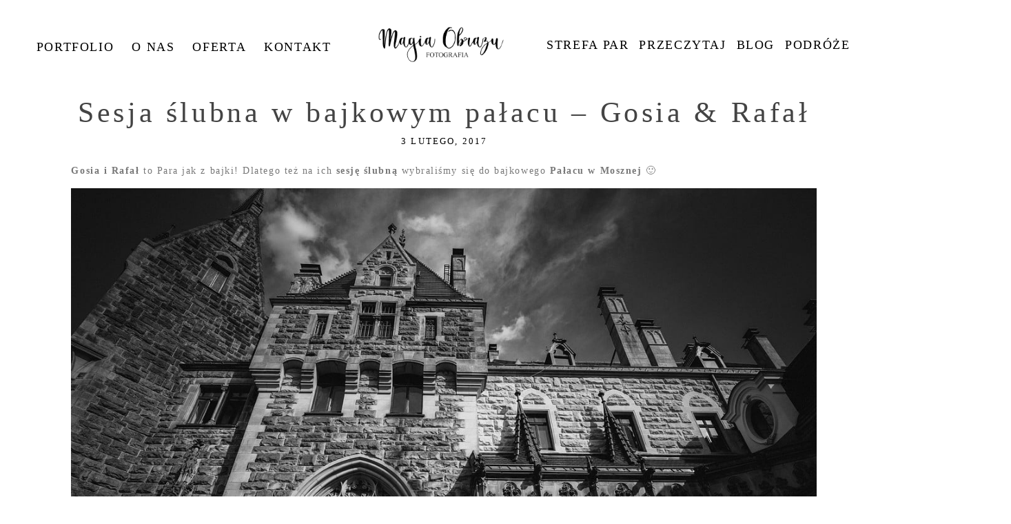

--- FILE ---
content_type: text/html; charset=UTF-8
request_url: https://www.magiaobrazu.com/sesja-slubna-w-bajkowym-palacu-gosia-rafal/
body_size: 25915
content:
<!DOCTYPE html><html class="pp-rendered pp-protecting-images" lang="pl-PL"><head><script data-no-optimize="1">var litespeed_docref=sessionStorage.getItem("litespeed_docref");litespeed_docref&&(Object.defineProperty(document,"referrer",{get:function(){return litespeed_docref}}),sessionStorage.removeItem("litespeed_docref"));</script> <title>Sesja ślubna w bajkowym pałacu - Gosia &amp; Rafał * Fotografia rodzinna Śląsk Magia Obrazu</title><meta charset="UTF-8" /><meta http-equiv="X-UA-Compatible" content="IE=edge" /><meta property="og:site_name" content="Fotografia rodzinna Śląsk Magia Obrazu" /><meta property="og:type" content="article" /><meta property="og:title" content="Sesja ślubna w bajkowym pałacu &#8211; Gosia &#038; Rafał" /><meta property="og:url" content="https://www.magiaobrazu.com/sesja-slubna-w-bajkowym-palacu-gosia-rafal/" /><meta property="og:description" content="Naturalne i pełne emocji zdjęcia rodzinne - dwoje fotografów na Twój ślub" /><meta property="og:image" content="https://www.magiaobrazu.com/wp-content/uploads/02-34203-post/bajkowa-sesja-slubna-w-mosznej-4.jpg" /><meta property="fb:admins" content="187835171314113" /><meta name="viewport" content="width=device-width,initial-scale=1" /><meta name='robots' content='index, follow, max-image-preview:large, max-snippet:-1, max-video-preview:-1' /><style>img:is([sizes="auto" i], [sizes^="auto," i]) { contain-intrinsic-size: 3000px 1500px }</style><meta name="description" content="Naturalnie fotografujemy Wasze emocje * tworzymy zdjęcia ślubne, rodzinne oraz sesje narzeczeńskie * mieszkamy na Śląsku, działamy w całej Polsce * zajrzyj do naszej galerii ❤️" /><link rel="canonical" href="https://www.magiaobrazu.com/sesja-slubna-w-bajkowym-palacu-gosia-rafal/" /><meta property="og:locale" content="pl_PL" /><meta property="og:type" content="article" /><meta property="og:title" content="Sesja ślubna w bajkowym pałacu - Gosia &amp; Rafał * Fotografia rodzinna Śląsk Magia Obrazu" /><meta property="og:description" content="Naturalnie fotografujemy Wasze emocje * tworzymy zdjęcia ślubne, rodzinne oraz sesje narzeczeńskie * mieszkamy na Śląsku, działamy w całej Polsce * zajrzyj do naszej galerii ❤️" /><meta property="og:url" content="https://www.magiaobrazu.com/sesja-slubna-w-bajkowym-palacu-gosia-rafal/" /><meta property="og:site_name" content="Fotografia rodzinna Śląsk Magia Obrazu" /><meta property="article:published_time" content="2017-02-03T09:42:10+00:00" /><meta property="og:image" content="https://www.magiaobrazu.com/wp-content/uploads/02-34203-post/bajkowa-sesja-slubna-w-mosznej-4.jpg" /><meta property="og:image:width" content="1200" /><meta property="og:image:height" content="800" /><meta property="og:image:type" content="image/jpeg" /><meta name="author" content="Ania i Jacek" /><meta name="twitter:card" content="summary_large_image" /><meta name="twitter:label1" content="Napisane przez" /><meta name="twitter:data1" content="Ania i Jacek" /> <script type="application/ld+json" class="yoast-schema-graph">{"@context":"https://schema.org","@graph":[{"@type":"Article","@id":"https://www.magiaobrazu.com/sesja-slubna-w-bajkowym-palacu-gosia-rafal/#article","isPartOf":{"@id":"https://www.magiaobrazu.com/sesja-slubna-w-bajkowym-palacu-gosia-rafal/"},"author":{"name":"Ania i Jacek","@id":"https://www.magiaobrazu.com/#/schema/person/f5f42c14de35f0cb1956576011b966f1"},"headline":"Sesja ślubna w bajkowym pałacu &#8211; Gosia &#038; Rafał","datePublished":"2017-02-03T09:42:10+00:00","mainEntityOfPage":{"@id":"https://www.magiaobrazu.com/sesja-slubna-w-bajkowym-palacu-gosia-rafal/"},"wordCount":77,"commentCount":1,"publisher":{"@id":"https://www.magiaobrazu.com/#organization"},"image":{"@id":"https://www.magiaobrazu.com/sesja-slubna-w-bajkowym-palacu-gosia-rafal/#primaryimage"},"thumbnailUrl":"https://www.magiaobrazu.com/wp-content/uploads/02-34203-post/bajkowa-sesja-slubna-w-mosznej-4.jpg","keywords":["fotograf małopolska","fotograf ślubny Kraków","fotograf ślubny śląsk","fotografia ślubna","fotografia ślubna w Mosznej","fotografowie ślubni","klimatyczna sesja slubna","oryginalna sesja slubna","palac w mosznej","plener slubny Moszna","plener slubny na zamku","plener slubny w krakowie","plener ślubny w palacu","plener w Mosznej","sesja plenerowa","sesja slubna na zamku","sesja ślubna śląsk","sesja slubna w Mosznej","www.magiaobrazu.com","Zamek w Mosznej","zdjecia slubne opolskie"],"articleSection":["Fotografia ślubna","Plener ślubny"],"inLanguage":"pl-PL","potentialAction":[{"@type":"CommentAction","name":"Comment","target":["https://www.magiaobrazu.com/sesja-slubna-w-bajkowym-palacu-gosia-rafal/#respond"]}]},{"@type":"WebPage","@id":"https://www.magiaobrazu.com/sesja-slubna-w-bajkowym-palacu-gosia-rafal/","url":"https://www.magiaobrazu.com/sesja-slubna-w-bajkowym-palacu-gosia-rafal/","name":"Sesja ślubna w bajkowym pałacu - Gosia & Rafał * Fotografia rodzinna Śląsk Magia Obrazu","isPartOf":{"@id":"https://www.magiaobrazu.com/#website"},"primaryImageOfPage":{"@id":"https://www.magiaobrazu.com/sesja-slubna-w-bajkowym-palacu-gosia-rafal/#primaryimage"},"image":{"@id":"https://www.magiaobrazu.com/sesja-slubna-w-bajkowym-palacu-gosia-rafal/#primaryimage"},"thumbnailUrl":"https://www.magiaobrazu.com/wp-content/uploads/02-34203-post/bajkowa-sesja-slubna-w-mosznej-4.jpg","datePublished":"2017-02-03T09:42:10+00:00","description":"Naturalnie fotografujemy Wasze emocje * tworzymy zdjęcia ślubne, rodzinne oraz sesje narzeczeńskie * mieszkamy na Śląsku, działamy w całej Polsce * zajrzyj do naszej galerii ❤️","breadcrumb":{"@id":"https://www.magiaobrazu.com/sesja-slubna-w-bajkowym-palacu-gosia-rafal/#breadcrumb"},"inLanguage":"pl-PL","potentialAction":[{"@type":"ReadAction","target":["https://www.magiaobrazu.com/sesja-slubna-w-bajkowym-palacu-gosia-rafal/"]}]},{"@type":"ImageObject","inLanguage":"pl-PL","@id":"https://www.magiaobrazu.com/sesja-slubna-w-bajkowym-palacu-gosia-rafal/#primaryimage","url":"https://www.magiaobrazu.com/wp-content/uploads/02-34203-post/bajkowa-sesja-slubna-w-mosznej-4.jpg","contentUrl":"https://www.magiaobrazu.com/wp-content/uploads/02-34203-post/bajkowa-sesja-slubna-w-mosznej-4.jpg","width":1200,"height":800,"caption":"sesja slubna w Mosznej, plener slubny Moszna, sesja slubna na zamku, plener slubny w palacu, www.magiaobrazu.com, fotografia ślubna w Mosznej, plener ślubny w Krakowie, fotograf ślubny Kraków, fotografowie ślubni, fotograf małopolska, sesja plenerowa, klimatyczna sesja ślubna, plener w Mosznej, Zamek w Mosznej, oryginalna sesja slubna, fotograf slubny slask, sesja slubna slask, zdjecia slubne opolskie, www.magiaobrazu.com, fotografia ślubna, plener ślubny na zamku, fotograf ślubny Kraków, palac w mosznej, fotografowie ślubni, fotograf małopolska, sesja plenerowa, klimatyczna sesja ślubna"},{"@type":"BreadcrumbList","@id":"https://www.magiaobrazu.com/sesja-slubna-w-bajkowym-palacu-gosia-rafal/#breadcrumb","itemListElement":[{"@type":"ListItem","position":1,"name":"Strona główna","item":"https://www.magiaobrazu.com/"},{"@type":"ListItem","position":2,"name":"Blog","item":"https://www.magiaobrazu.com/blog/"},{"@type":"ListItem","position":3,"name":"Sesja ślubna w bajkowym pałacu &#8211; Gosia &#038; Rafał"}]},{"@type":"WebSite","@id":"https://www.magiaobrazu.com/#website","url":"https://www.magiaobrazu.com/","name":"Fotografia rodzinna Śląsk Magia Obrazu","description":"Naturalne i pełne emocji zdjęcia rodzinne - dwoje fotografów na Twój ślub","publisher":{"@id":"https://www.magiaobrazu.com/#organization"},"potentialAction":[{"@type":"SearchAction","target":{"@type":"EntryPoint","urlTemplate":"https://www.magiaobrazu.com/?s={search_term_string}"},"query-input":{"@type":"PropertyValueSpecification","valueRequired":true,"valueName":"search_term_string"}}],"inLanguage":"pl-PL"},{"@type":"Organization","@id":"https://www.magiaobrazu.com/#organization","name":"Magia Obrazu Fotografia","url":"https://www.magiaobrazu.com/","logo":{"@type":"ImageObject","inLanguage":"pl-PL","@id":"https://www.magiaobrazu.com/#/schema/logo/image/","url":"https://www.magiaobrazu.com/wp-content/uploads/Magia-Obrazu.png","contentUrl":"https://www.magiaobrazu.com/wp-content/uploads/Magia-Obrazu.png","width":900,"height":277,"caption":"Magia Obrazu Fotografia"},"image":{"@id":"https://www.magiaobrazu.com/#/schema/logo/image/"}},{"@type":"Person","@id":"https://www.magiaobrazu.com/#/schema/person/f5f42c14de35f0cb1956576011b966f1","name":"Ania i Jacek","image":{"@type":"ImageObject","inLanguage":"pl-PL","@id":"https://www.magiaobrazu.com/#/schema/person/image/","url":"https://www.magiaobrazu.com/wp-content/litespeed/avatar/aea06e3a6744b1608ff17eb32c4c062e.jpg?ver=1768815389","contentUrl":"https://www.magiaobrazu.com/wp-content/litespeed/avatar/aea06e3a6744b1608ff17eb32c4c062e.jpg?ver=1768815389","caption":"Ania i Jacek"},"sameAs":["http://www.magiaobrazu.com"],"url":"https://www.magiaobrazu.com/author/jackikrole/"}]}</script> <link rel='dns-prefetch' href='//assets.pinterest.com' /><link rel='dns-prefetch' href='//cdnjs.cloudflare.com' /><link rel="alternate" type="application/rss+xml" title="Fotografia rodzinna Śląsk Magia Obrazu &raquo; Sesja ślubna w bajkowym pałacu &#8211; Gosia &#038; Rafał Kanał z komentarzami" href="https://www.magiaobrazu.com/sesja-slubna-w-bajkowym-palacu-gosia-rafal/feed/" />
 <script src="//www.googletagmanager.com/gtag/js?id=G-653KZD60LW"  data-cfasync="false" data-wpfc-render="false" type="text/javascript" async></script> <script data-cfasync="false" data-wpfc-render="false" type="text/javascript">var mi_version = '9.11.1';
				var mi_track_user = true;
				var mi_no_track_reason = '';
								var MonsterInsightsDefaultLocations = {"page_location":"https:\/\/www.magiaobrazu.com\/sesja-slubna-w-bajkowym-palacu-gosia-rafal\/"};
								if ( typeof MonsterInsightsPrivacyGuardFilter === 'function' ) {
					var MonsterInsightsLocations = (typeof MonsterInsightsExcludeQuery === 'object') ? MonsterInsightsPrivacyGuardFilter( MonsterInsightsExcludeQuery ) : MonsterInsightsPrivacyGuardFilter( MonsterInsightsDefaultLocations );
				} else {
					var MonsterInsightsLocations = (typeof MonsterInsightsExcludeQuery === 'object') ? MonsterInsightsExcludeQuery : MonsterInsightsDefaultLocations;
				}

								var disableStrs = [
										'ga-disable-G-653KZD60LW',
									];

				/* Function to detect opted out users */
				function __gtagTrackerIsOptedOut() {
					for (var index = 0; index < disableStrs.length; index++) {
						if (document.cookie.indexOf(disableStrs[index] + '=true') > -1) {
							return true;
						}
					}

					return false;
				}

				/* Disable tracking if the opt-out cookie exists. */
				if (__gtagTrackerIsOptedOut()) {
					for (var index = 0; index < disableStrs.length; index++) {
						window[disableStrs[index]] = true;
					}
				}

				/* Opt-out function */
				function __gtagTrackerOptout() {
					for (var index = 0; index < disableStrs.length; index++) {
						document.cookie = disableStrs[index] + '=true; expires=Thu, 31 Dec 2099 23:59:59 UTC; path=/';
						window[disableStrs[index]] = true;
					}
				}

				if ('undefined' === typeof gaOptout) {
					function gaOptout() {
						__gtagTrackerOptout();
					}
				}
								window.dataLayer = window.dataLayer || [];

				window.MonsterInsightsDualTracker = {
					helpers: {},
					trackers: {},
				};
				if (mi_track_user) {
					function __gtagDataLayer() {
						dataLayer.push(arguments);
					}

					function __gtagTracker(type, name, parameters) {
						if (!parameters) {
							parameters = {};
						}

						if (parameters.send_to) {
							__gtagDataLayer.apply(null, arguments);
							return;
						}

						if (type === 'event') {
														parameters.send_to = monsterinsights_frontend.v4_id;
							var hookName = name;
							if (typeof parameters['event_category'] !== 'undefined') {
								hookName = parameters['event_category'] + ':' + name;
							}

							if (typeof MonsterInsightsDualTracker.trackers[hookName] !== 'undefined') {
								MonsterInsightsDualTracker.trackers[hookName](parameters);
							} else {
								__gtagDataLayer('event', name, parameters);
							}
							
						} else {
							__gtagDataLayer.apply(null, arguments);
						}
					}

					__gtagTracker('js', new Date());
					__gtagTracker('set', {
						'developer_id.dZGIzZG': true,
											});
					if ( MonsterInsightsLocations.page_location ) {
						__gtagTracker('set', MonsterInsightsLocations);
					}
										__gtagTracker('config', 'G-653KZD60LW', {"forceSSL":"true","link_attribution":"true"} );
										window.gtag = __gtagTracker;										(function () {
						/* https://developers.google.com/analytics/devguides/collection/analyticsjs/ */
						/* ga and __gaTracker compatibility shim. */
						var noopfn = function () {
							return null;
						};
						var newtracker = function () {
							return new Tracker();
						};
						var Tracker = function () {
							return null;
						};
						var p = Tracker.prototype;
						p.get = noopfn;
						p.set = noopfn;
						p.send = function () {
							var args = Array.prototype.slice.call(arguments);
							args.unshift('send');
							__gaTracker.apply(null, args);
						};
						var __gaTracker = function () {
							var len = arguments.length;
							if (len === 0) {
								return;
							}
							var f = arguments[len - 1];
							if (typeof f !== 'object' || f === null || typeof f.hitCallback !== 'function') {
								if ('send' === arguments[0]) {
									var hitConverted, hitObject = false, action;
									if ('event' === arguments[1]) {
										if ('undefined' !== typeof arguments[3]) {
											hitObject = {
												'eventAction': arguments[3],
												'eventCategory': arguments[2],
												'eventLabel': arguments[4],
												'value': arguments[5] ? arguments[5] : 1,
											}
										}
									}
									if ('pageview' === arguments[1]) {
										if ('undefined' !== typeof arguments[2]) {
											hitObject = {
												'eventAction': 'page_view',
												'page_path': arguments[2],
											}
										}
									}
									if (typeof arguments[2] === 'object') {
										hitObject = arguments[2];
									}
									if (typeof arguments[5] === 'object') {
										Object.assign(hitObject, arguments[5]);
									}
									if ('undefined' !== typeof arguments[1].hitType) {
										hitObject = arguments[1];
										if ('pageview' === hitObject.hitType) {
											hitObject.eventAction = 'page_view';
										}
									}
									if (hitObject) {
										action = 'timing' === arguments[1].hitType ? 'timing_complete' : hitObject.eventAction;
										hitConverted = mapArgs(hitObject);
										__gtagTracker('event', action, hitConverted);
									}
								}
								return;
							}

							function mapArgs(args) {
								var arg, hit = {};
								var gaMap = {
									'eventCategory': 'event_category',
									'eventAction': 'event_action',
									'eventLabel': 'event_label',
									'eventValue': 'event_value',
									'nonInteraction': 'non_interaction',
									'timingCategory': 'event_category',
									'timingVar': 'name',
									'timingValue': 'value',
									'timingLabel': 'event_label',
									'page': 'page_path',
									'location': 'page_location',
									'title': 'page_title',
									'referrer' : 'page_referrer',
								};
								for (arg in args) {
																		if (!(!args.hasOwnProperty(arg) || !gaMap.hasOwnProperty(arg))) {
										hit[gaMap[arg]] = args[arg];
									} else {
										hit[arg] = args[arg];
									}
								}
								return hit;
							}

							try {
								f.hitCallback();
							} catch (ex) {
							}
						};
						__gaTracker.create = newtracker;
						__gaTracker.getByName = newtracker;
						__gaTracker.getAll = function () {
							return [];
						};
						__gaTracker.remove = noopfn;
						__gaTracker.loaded = true;
						window['__gaTracker'] = __gaTracker;
					})();
									} else {
										console.log("");
					(function () {
						function __gtagTracker() {
							return null;
						}

						window['__gtagTracker'] = __gtagTracker;
						window['gtag'] = __gtagTracker;
					})();
									}</script> <style id="litespeed-ccss">.pp-module--menu li{margin-left:1.2em;line-height:1.1em;margin-bottom:.7em;list-style-type:disc;list-style-position:outside}.pp-module--menu a{text-decoration:none}.pp-menu li{margin:0;list-style-type:none;list-style-position:outside;list-style-position:initial}.pp-menu ul{padding-left:0}@-ms-viewport{width:device-width}html{-webkit-box-sizing:border-box;box-sizing:border-box;-ms-overflow-style:scrollbar}*,*:before,*:after{-webkit-box-sizing:inherit;box-sizing:inherit}.row{display:-webkit-box;display:-ms-flexbox;display:flex;-ms-flex-wrap:wrap;flex-wrap:wrap;margin-right:-15px;margin-left:-15px}.no-gutters{margin-right:0;margin-left:0}.no-gutters>[class*=col-]{padding-right:0;padding-left:0}.col-sm-12,.col-md-2,.col-md-4,.col-md-5,.col-md-12,.col-lg-2,.col-lg-5,.col-lg-12{position:relative;width:100%;min-height:1px;padding-right:15px;padding-left:15px}@media (min-width:768px){.col-sm-12{-webkit-box-flex:0;-ms-flex:0 0 100%;flex:0 0 100%;max-width:100%}}@media (min-width:992px){.col-md-2{-webkit-box-flex:0;-ms-flex:0 0 16.66667%;flex:0 0 16.66667%;max-width:16.66667%}.col-md-4{-webkit-box-flex:0;-ms-flex:0 0 33.33333%;flex:0 0 33.33333%;max-width:33.33333%}.col-md-5{-webkit-box-flex:0;-ms-flex:0 0 41.66667%;flex:0 0 41.66667%;max-width:41.66667%}.col-md-12{-webkit-box-flex:0;-ms-flex:0 0 100%;flex:0 0 100%;max-width:100%}}@media (min-width:1200px){.col-lg-2{-webkit-box-flex:0;-ms-flex:0 0 16.66667%;flex:0 0 16.66667%;max-width:16.66667%}.col-lg-5{-webkit-box-flex:0;-ms-flex:0 0 41.66667%;flex:0 0 41.66667%;max-width:41.66667%}.col-lg-12{-webkit-box-flex:0;-ms-flex:0 0 100%;flex:0 0 100%;max-width:100%}}html{-webkit-font-smoothing:antialiased;-moz-osx-font-smoothing:grayscale}body{margin:0}.pp-block,.pp-row,.pp-column,.pp-module{position:relative}.pp-row{margin-left:auto;margin-right:auto;width:100%}.pp-column__inner{display:-webkit-box;display:-ms-flexbox;display:flex;-webkit-box-orient:vertical;-webkit-box-direction:normal;-ms-flex-direction:column;flex-direction:column;-webkit-box-flex:1;-ms-flex:1 0 auto;flex:1 0 auto;min-height:100%}@media all and (-ms-high-contrast:none),(-ms-high-contrast:active){.pp-column__inner{height:100%}}.pp-tile{position:relative;overflow:hidden;display:block;width:100%}.pp-tile:before{content:'';display:block}.pp-tile__layer{display:-webkit-box;display:-ms-flexbox;display:flex;-webkit-box-orient:vertical;-webkit-box-direction:normal;-ms-flex-direction:column;flex-direction:column;position:absolute;width:100%;height:100%;-webkit-font-smoothing:antialiased}.pp-tile__layer__inner{-webkit-box-flex:0;-ms-flex:none;flex:none;display:inline-block}.pp-tile__layer--image .pp-tile__layer__inner{display:-webkit-box;display:-ms-flexbox;display:flex;-webkit-box-pack:center;-ms-flex-pack:center;justify-content:center;-webkit-box-align:center;-ms-flex-align:center;align-items:center}.pp-tile__layer--image img{width:100%;height:100%}.pp-menu--horizontal{position:relative;text-align:left}.pp-menu--horizontal ul{list-style:none;margin:0;padding:0;-webkit-box-align:center;-ms-flex-align:center;align-items:center}.pp-menu--horizontal>ul{display:-webkit-box;display:-ms-flexbox;display:flex;-ms-flex-wrap:wrap;flex-wrap:wrap}.pp-menu--horizontal li{position:relative;white-space:nowrap}.pp-menu--horizontal ul ul{position:absolute;top:100%;left:0;min-width:50px;opacity:0;visibility:hidden}.pp-menu--vertical>ul{display:-webkit-box;display:-ms-flexbox;display:flex;-webkit-box-orient:vertical;-webkit-box-direction:normal;-ms-flex-direction:column;flex-direction:column;margin:0;padding:0}.pp-menu--vertical li{position:relative;list-style-position:inside}.pp-menu--vertical li>:not(ul){border-width:0;display:block;position:relative}.pp-menu--vertical li.has-children>:not(ul){border-bottom-width:0}.pp-menu--vertical li:last-child>:not(ul):after{display:none}.pp-hamburger{position:fixed!important;z-index:4}.pp-rendered{top:0}.pp-graphic>a{display:block;width:100%}.pp-graphic{display:inline-block;vertical-align:top}.pp-graphics{line-height:0;letter-spacing:0;word-spacing:0}.pp-slideover{z-index:4;overflow:hidden;overflow-y:auto;position:fixed;height:100%}.pp-slideover--left{-webkit-transform:translateX(-100%);transform:translateX(-100%)}.pp-block-wrap{position:relative}.pp-rendered{top:0}.article-header{display:-webkit-box;display:-ms-flexbox;display:flex;-webkit-box-orient:vertical;-webkit-box-direction:normal;-ms-flex-direction:column;flex-direction:column;-webkit-box-pack:center;-ms-flex-pack:center;justify-content:center}.article-title-wrap{display:-webkit-box;display:-ms-flexbox;display:flex;-webkit-box-align:center;-ms-flex-align:center;align-items:center;width:100%}.article-title{margin:0}.pp-module--wordpress-content .wrap>article{-webkit-box-flex:0;-ms-flex:none;flex:none}.article-content img:not(.pp-tile__layer__inner){border:solid 0 #fff}.pp-protecting-images img{-webkit-touch-callout:none}.article-content p{margin:0}.article-content img{max-width:100%;height:auto}.article-content:after{content:'';display:table;clear:both}.aligncenter{display:block!important;margin-left:auto!important;margin-right:auto!important}.article-comments.is-comments-hidden .hide-text{display:none}.article-comments-inner *{-webkit-box-sizing:border-box;box-sizing:border-box}.article-comments-inner .comments-body-inner{margin:20px 0 0;padding:0;position:relative}.article-comments-inner .comments-body{display:block}.comments-body ul{list-style:none}.article-comments.no-comments .comments-body{display:none}.cmt-f-wrap .row{margin-left:-15px;margin-right:-15px}.cmt-f-wrap .row>div{margin-bottom:10px;padding:0 15px}.cmt-f-misc-wrap{display:none}.cmt-f-text-textarea{display:none}.cmt-f-field{width:100%;line-height:1em}.cmt-f-submit{background-color:transparent;margin-top:5px}.cmt-f-error{display:none;margin:20px 0}.cmt-f-error span{background:#fff;border:1px solid red;color:red;font-weight:700;padding:4px;display:inline}ul{box-sizing:border-box}:root{--wp--preset--font-size--normal:16px;--wp--preset--font-size--huge:42px}.aligncenter{clear:both}body{--wp--preset--color--black:#000;--wp--preset--color--cyan-bluish-gray:#abb8c3;--wp--preset--color--white:#fff;--wp--preset--color--pale-pink:#f78da7;--wp--preset--color--vivid-red:#cf2e2e;--wp--preset--color--luminous-vivid-orange:#ff6900;--wp--preset--color--luminous-vivid-amber:#fcb900;--wp--preset--color--light-green-cyan:#7bdcb5;--wp--preset--color--vivid-green-cyan:#00d084;--wp--preset--color--pale-cyan-blue:#8ed1fc;--wp--preset--color--vivid-cyan-blue:#0693e3;--wp--preset--color--vivid-purple:#9b51e0;--wp--preset--gradient--vivid-cyan-blue-to-vivid-purple:linear-gradient(135deg,rgba(6,147,227,1) 0%,#9b51e0 100%);--wp--preset--gradient--light-green-cyan-to-vivid-green-cyan:linear-gradient(135deg,#7adcb4 0%,#00d082 100%);--wp--preset--gradient--luminous-vivid-amber-to-luminous-vivid-orange:linear-gradient(135deg,rgba(252,185,0,1) 0%,rgba(255,105,0,1) 100%);--wp--preset--gradient--luminous-vivid-orange-to-vivid-red:linear-gradient(135deg,rgba(255,105,0,1) 0%,#cf2e2e 100%);--wp--preset--gradient--very-light-gray-to-cyan-bluish-gray:linear-gradient(135deg,#eee 0%,#a9b8c3 100%);--wp--preset--gradient--cool-to-warm-spectrum:linear-gradient(135deg,#4aeadc 0%,#9778d1 20%,#cf2aba 40%,#ee2c82 60%,#fb6962 80%,#fef84c 100%);--wp--preset--gradient--blush-light-purple:linear-gradient(135deg,#ffceec 0%,#9896f0 100%);--wp--preset--gradient--blush-bordeaux:linear-gradient(135deg,#fecda5 0%,#fe2d2d 50%,#6b003e 100%);--wp--preset--gradient--luminous-dusk:linear-gradient(135deg,#ffcb70 0%,#c751c0 50%,#4158d0 100%);--wp--preset--gradient--pale-ocean:linear-gradient(135deg,#fff5cb 0%,#b6e3d4 50%,#33a7b5 100%);--wp--preset--gradient--electric-grass:linear-gradient(135deg,#caf880 0%,#71ce7e 100%);--wp--preset--gradient--midnight:linear-gradient(135deg,#020381 0%,#2874fc 100%);--wp--preset--duotone--dark-grayscale:url('#wp-duotone-dark-grayscale');--wp--preset--duotone--grayscale:url('#wp-duotone-grayscale');--wp--preset--duotone--purple-yellow:url('#wp-duotone-purple-yellow');--wp--preset--duotone--blue-red:url('#wp-duotone-blue-red');--wp--preset--duotone--midnight:url('#wp-duotone-midnight');--wp--preset--duotone--magenta-yellow:url('#wp-duotone-magenta-yellow');--wp--preset--duotone--purple-green:url('#wp-duotone-purple-green');--wp--preset--duotone--blue-orange:url('#wp-duotone-blue-orange');--wp--preset--font-size--small:13px;--wp--preset--font-size--medium:20px;--wp--preset--font-size--large:36px;--wp--preset--font-size--x-large:42px;--wp--preset--spacing--20:.44rem;--wp--preset--spacing--30:.67rem;--wp--preset--spacing--40:1rem;--wp--preset--spacing--50:1.5rem;--wp--preset--spacing--60:2.25rem;--wp--preset--spacing--70:3.38rem;--wp--preset--spacing--80:5.06rem;--wp--preset--shadow--natural:6px 6px 9px rgba(0,0,0,.2);--wp--preset--shadow--deep:12px 12px 50px rgba(0,0,0,.4);--wp--preset--shadow--sharp:6px 6px 0px rgba(0,0,0,.2);--wp--preset--shadow--outlined:6px 6px 0px -3px rgba(255,255,255,1),6px 6px rgba(0,0,0,1);--wp--preset--shadow--crisp:6px 6px 0px rgba(0,0,0,1)}.fas{-moz-osx-font-smoothing:grayscale;-webkit-font-smoothing:antialiased;display:inline-block;font-style:normal;font-variant:normal;text-rendering:auto;line-height:1}.fa-chevron-down:before{content:"\f078"}.fa-chevron-right:before{content:"\f054"}.fas{font-family:Font Awesome\ 5 Free}.fas{font-weight:900}.css-14bkpnd{max-width:50px}.css-14bkpnd:before{padding-top:100%}.css-mjyqdh{left:0;visibility:visible;top:20%;transform:translateY(0%) translateX(0%) translateZ(0px) rotate(90deg) scale(1);-webkit-box-align:center;align-items:center;-webkit-box-pack:center;justify-content:center}.css-mjyqdh .pp-tile__layer__inner{background-color:#444;width:6%;height:70%;opacity:1;border-width:0;border-style:solid;border-color:#000;border-radius:0}.css-g8v6ov{left:0;visibility:visible;top:0;transform:translateY(0%) translateX(0%) translateZ(0px) rotate(90deg) scale(1);-webkit-box-align:center;align-items:center;-webkit-box-pack:center;justify-content:center}.css-g8v6ov .pp-tile__layer__inner{background-color:#444;width:6%;height:70%;opacity:1;border-width:0;border-style:solid;border-color:#000;border-radius:0}.css-jk58y7{left:0;visibility:visible;top:-20%;transform:translateY(0%) translateX(0%) translateZ(0px) rotate(90deg) scale(1);-webkit-box-align:center;align-items:center;-webkit-box-pack:center;justify-content:center}.css-jk58y7 .pp-tile__layer__inner{background-color:#444;width:6%;height:70%;opacity:1;border-width:0;border-style:solid;border-color:#000;border-radius:0}.css-1nonfvy{left:0;top:0;transform:translateY(0%) translateX(0%) translateZ(0px) rotate(0deg) scale(1);-webkit-box-align:center;align-items:center;-webkit-box-pack:center;justify-content:center}.css-1nonfvy .pp-tile__layer__inner{width:100%;height:100%;opacity:1}.css-e8dqfa{max-width:263px}.css-e8dqfa:before{padding-top:26.616%}.css-sgwuuw{background-size:auto;border-width:0;border-color:#000;background-attachment:scroll;background-color:transparent;padding:0;background-position:left top;border-style:solid;background-repeat:no-repeat;-webkit-box-pack:center;justify-content:center}@media (max-width:767px){.pp-rendered .css-sgwuuw{display:none}}@media (min-width:768px) and (max-width:991px){.pp-rendered .css-sgwuuw{display:none}}.css-49xhm2{background-size:auto;min-height:auto;border-bottom:0 solid transparent;background-attachment:scroll;background-color:transparent;padding:0;background-position:left top;border-top:0 solid transparent;background-repeat:no-repeat;-webkit-box-pack:start;justify-content:flex-start}@media (max-width:767px){.pp-rendered .css-49xhm2{padding-right:8%;padding-left:8%}}.css-4juhil{background-size:auto;border-bottom:0 solid #000;background-attachment:scroll;background-color:transparent;padding:3% 0 0;background-position:left top;border-top:0 solid #000;background-repeat:no-repeat}.css-1jpqz7d{background-size:auto;border-width:0;border-color:#000;background-attachment:scroll;background-color:transparent;padding:0;background-position:left top;border-style:solid;background-repeat:no-repeat;-webkit-box-pack:center;justify-content:center}@media (min-width:768px) and (max-width:991px){.pp-rendered .css-1jpqz7d{display:none}}@media (max-width:767px){.pp-rendered .css-1jpqz7d{display:none}}.css-bw1p2z{background-size:auto;background-attachment:scroll;background-color:transparent;background-position:left top;background-repeat:repeat}.css-bw1p2z{margin-top:0;text-align:center;margin-bottom:13px}.css-1fov5fl{background-size:auto;background-attachment:scroll;background-color:transparent;background-position:left top;width:100%;background-repeat:repeat}.css-1fov5fl>ul>li{padding-top:0;padding-bottom:0}.css-1fov5fl>ul>li+li{margin-left:26px}.css-1fov5fl>ul>li ul li{padding:6px 8px}.css-1fov5fl>ul{-webkit-box-pack:center;justify-content:center}.css-1fov5fl>ul>li ul{background-color:rgba(255,255,255,.68)}.css-1klmrdi{background-size:contain;border-width:0;border-color:#000;background-attachment:scroll;background-color:transparent;padding:0 4%;background-position:left top;border-style:solid;background-repeat:no-repeat;background-image:none;-webkit-box-pack:center;justify-content:center}.css-c89ksi{margin-top:0;text-align:center;margin-bottom:20px}.css-17bquuh{font-size:0px}.css-1h7cqn9{background-size:auto;background-attachment:scroll;background-color:transparent;background-position:left top;background-repeat:repeat}.css-1h7cqn9{margin-top:0;text-align:center;margin-bottom:20px}.css-1ku0jhu{background-size:auto;background-attachment:scroll;background-color:transparent;background-position:left top;width:100%;background-repeat:repeat}.css-1ku0jhu>ul>li{padding-top:0;padding-bottom:0}.css-1ku0jhu>ul>li+li{margin-left:15px}.css-1ku0jhu>ul>li ul li{padding:5px 8px}.css-1ku0jhu>ul{-webkit-box-pack:center;justify-content:center}.css-1ku0jhu>ul>li ul{background-color:rgba(255,255,255,.68)}.css-vq6iy{background-size:auto;min-height:auto;border-bottom:0 solid transparent;background-attachment:scroll;background-color:transparent;padding:2.1% 7.4% 0;background-position:left top;border-top:0 solid transparent;background-repeat:no-repeat;-webkit-box-pack:start;justify-content:flex-start}@media (max-width:767px){.pp-rendered .css-vq6iy{padding-right:8%;padding-left:8%}}.css-x8zf16{background-size:auto;border-bottom:0 solid #000;background-attachment:scroll;background-color:transparent;padding:0;background-position:left top;border-top:0 solid #000;background-repeat:no-repeat}.css-1g6hyv5{background-size:auto;border-width:0;border-color:#000;background-attachment:scroll;background-color:transparent;padding:0 0 0 .8%;background-position:left top;border-style:solid;background-repeat:no-repeat;-webkit-box-pack:start;justify-content:flex-start}.css-1bqo92q{margin-top:0;margin-bottom:0}.css-lvtlix .type-post .article-wrap-inner{background-size:cover;background-attachment:scroll;background-color:transparent;background-position:left top}.css-lvtlix .article-content p{margin-bottom:14px}.css-lvtlix .article-title-wrap+.article-meta-top{margin-top:5px}.css-lvtlix .article-header{margin-bottom:20px;-webkit-box-align:center;align-items:center}.css-lvtlix .article-header .article-title-wrap{-webkit-box-pack:center;justify-content:center}.css-lvtlix .article-header .article-title{text-align:center}.css-lvtlix .article-wrap-inner{padding-top:0}.css-1nmo8oc .comments-body{background-color:transparent;background-size:cover;background-attachment:scroll;background-position:left top;max-height:400px;overflow:auto;background-repeat:no-repeat}.css-1nmo8oc .cmt-f-submit{border-style:solid;padding:5px;background-color:rgba(217,217,217,.4);border-color:#777;border-width:1px}.css-1nmo8oc .cmt-f-field{border-color:#d9d9d9;padding:10px;border-width:1px;border-style:solid;background-color:transparent}body.single .css-1nmo8oc .comments-body{max-height:none;overflow:visible}.css-1idj3bk{background-size:auto;border-width:0;border-color:#000;background-attachment:scroll;background-color:transparent;padding:0;background-position:left top;border-style:solid;background-repeat:no-repeat;-webkit-box-pack:start;justify-content:flex-start}.css-h7pk4p{background-size:auto;min-height:100%;border-bottom:0 solid #000;background-attachment:scroll;background-color:#f4dad0;width:239px;padding:30.4% 0 0 5.9%;background-position:left top;border-top:0 solid #000;background-repeat:no-repeat;-webkit-box-pack:start;justify-content:flex-start}.css-1w7ik8a{background-size:auto;border-bottom:0 solid #000;background-attachment:scroll;background-color:transparent;padding:0;background-position:left top;border-top:0 solid #000;background-repeat:no-repeat}.css-pjn8ho{background-size:auto;background-attachment:scroll;background-color:transparent;background-position:left top;background-repeat:repeat}.css-pjn8ho{margin-top:0;text-align:left;margin-bottom:0}.css-1hm2vg5{background-size:auto;background-attachment:scroll;background-color:transparent;background-position:left top;text-align:left;background-repeat:repeat}.css-1hm2vg5>ul>li>ul{background-color:transparent}.css-1hm2vg5>ul>li>ul>li>:not(ul){padding:4px 0}.css-1hm2vg5>ul>li>:not(ul){padding:10px 0}.css-1hm2vg5>ul>li>ul>li{list-style-type:none}.css-1hm2vg5>ul>li{list-style-type:none}.css-1hm2vg5 li.has-children>.pp-menu-item-control{width:20%;text-align:center;position:absolute;top:0;right:0}.css-1hm2vg5 li.is-closed>.pp-menu-item-control.pp-menu-item-open{display:none}.css-1hm2vg5{padding-top:0;padding-bottom:0}.css-1doqlwt{background-size:auto;background-attachment:scroll;background-color:#fff;padding-bottom:0;background-position:left top;padding-top:0;background-repeat:no-repeat}.css-8hci18{width:50px;height:50px;transform:translate(10px,10px)}@media (min-width:992px){.pp-rendered .css-8hci18{display:none}}._ece1bfe9-a1d1-4b76-9414-b92fdf20f43c .pp-menu>.pp-menu-items ul>.pp-menu-item,._4df990e4-285b-4d80-8ebb-5f478309ee76 .pp-menu>.pp-menu-items ul>.pp-menu-item{word-spacing:.05em;line-height:120%;font-family:"Merriweather";color:rgba(68,68,68,1);text-transform:uppercase;font-variant:none;text-decoration:none;font-style:normal;font-weight:400;letter-spacing:.16em;font-size:13px}._ece1bfe9-a1d1-4b76-9414-b92fdf20f43c .pp-menu>.pp-menu-items ul>.pp-menu-item a,._4df990e4-285b-4d80-8ebb-5f478309ee76 .pp-menu>.pp-menu-items ul>.pp-menu-item a{word-spacing:.05em;line-height:120%;font-family:"Merriweather";color:rgba(68,68,68,1);text-transform:uppercase;font-variant:none;text-decoration:none;font-style:normal;font-weight:400;letter-spacing:.16em;font-size:13px}._ece1bfe9-a1d1-4b76-9414-b92fdf20f43c .pp-menu>.pp-menu-items ul>.pp-menu-item a:visited,._4df990e4-285b-4d80-8ebb-5f478309ee76 .pp-menu>.pp-menu-items ul>.pp-menu-item a:visited{color:rgba(68,68,68,1)}._e25a3da3-d32b-4ffb-bb2b-d1682f841929 .pp-menu>.pp-menu-items>.pp-menu-item,._225cd8bd-3f75-428f-acb6-3607efef3974 .pp-menu>.pp-menu-items>.pp-menu-item,._ece1bfe9-a1d1-4b76-9414-b92fdf20f43c .pp-menu>.pp-menu-items>.pp-menu-item,._4df990e4-285b-4d80-8ebb-5f478309ee76 .pp-menu>.pp-menu-items>.pp-menu-item{word-spacing:0em;line-height:100%;font-family:"Merriweather";color:#000;text-transform:uppercase;font-variant:none;text-decoration:none;font-style:normal;font-weight:400;letter-spacing:.09em;font-size:18px}._e25a3da3-d32b-4ffb-bb2b-d1682f841929 .pp-menu>.pp-menu-items>.pp-menu-item a,._225cd8bd-3f75-428f-acb6-3607efef3974 .pp-menu>.pp-menu-items>.pp-menu-item a,._ece1bfe9-a1d1-4b76-9414-b92fdf20f43c .pp-menu>.pp-menu-items>.pp-menu-item a,._4df990e4-285b-4d80-8ebb-5f478309ee76 .pp-menu>.pp-menu-items>.pp-menu-item a{word-spacing:0em;line-height:100%;font-family:"Merriweather";color:#000;text-transform:uppercase;font-variant:none;text-decoration:none;font-style:normal;font-weight:400;letter-spacing:.09em;font-size:18px}._e25a3da3-d32b-4ffb-bb2b-d1682f841929 .pp-menu>.pp-menu-items>.pp-menu-item a:visited,._225cd8bd-3f75-428f-acb6-3607efef3974 .pp-menu>.pp-menu-items>.pp-menu-item a:visited,._ece1bfe9-a1d1-4b76-9414-b92fdf20f43c .pp-menu>.pp-menu-items>.pp-menu-item a:visited,._4df990e4-285b-4d80-8ebb-5f478309ee76 .pp-menu>.pp-menu-items>.pp-menu-item a:visited{color:#000}.pp-menu>.pp-menu-items>.pp-menu-item,.pp-menu>.pp-menu-items ul>.pp-menu-item,._846f7be3-1f7d-4ac6-b32b-419e4e7c5f1a .article-date,._846f7be3-1f7d-4ac6-b32b-419e4e7c5f1a .cmt-f-submit{word-spacing:.05em;line-height:120%;font-family:"Merriweather";color:rgba(0,0,0,1);text-transform:uppercase;font-variant:none;text-decoration:none;font-style:normal;font-weight:400;letter-spacing:.16em;font-size:13px}.pp-menu>.pp-menu-items>.pp-menu-item a,.pp-menu>.pp-menu-items ul>.pp-menu-item a{word-spacing:.05em;line-height:120%;font-family:"Merriweather";color:rgba(244,218,208,1);text-transform:uppercase;font-variant:none;text-decoration:none;font-style:normal;font-weight:400;letter-spacing:.16em;font-size:13px}.pp-menu>.pp-menu-items>.pp-menu-item a:visited,.pp-menu>.pp-menu-items ul>.pp-menu-item a:visited{color:rgba(244,218,208,1)}body,.pp-tile__layer__inner,input,textarea,ul:not(.comments-body-inner):not(.children){word-spacing:0em;line-height:170%;font-family:"Merriweather";color:rgba(119,119,119,1);text-transform:none;font-variant:none;text-decoration:none;font-style:normal;font-weight:400;letter-spacing:.11em;font-size:14px}body a,ul:not(.comments-body-inner):not(.children) a{word-spacing:0em;line-height:170%;font-family:"Merriweather";color:rgba(244,218,208,1);text-transform:none;font-variant:none;text-decoration:none;font-style:normal;font-weight:400;letter-spacing:.11em;font-size:14px}body a:visited,ul:not(.comments-body-inner):not(.children) a:visited{color:rgba(244,218,208,1)}.pp-tile__layer__inner{font-size:14%}h1,._846f7be3-1f7d-4ac6-b32b-419e4e7c5f1a .article-title{word-spacing:0em;line-height:120%;font-family:"Allura";color:rgba(68,68,68,1);text-transform:none;font-variant:none;text-decoration:none;font-style:normal;font-weight:400;letter-spacing:.11em;font-size:42px}.pp-slideover>.pp-block{border-right:solid 1px #d9d9d9!important}</style><link rel="preload" data-asynced="1" data-optimized="2" as="style" onload="this.onload=null;this.rel='stylesheet'" href="https://www.magiaobrazu.com/wp-content/litespeed/ucss/be9bfd2ee0aafb202e10bcf0d2a95bc2.css?ver=1743d" /><script data-optimized="1" type="litespeed/javascript" data-src="https://www.magiaobrazu.com/wp-content/plugins/litespeed-cache/assets/js/css_async.min.js"></script> <style id='classic-theme-styles-inline-css' type='text/css'>/*! This file is auto-generated */
.wp-block-button__link{color:#fff;background-color:#32373c;border-radius:9999px;box-shadow:none;text-decoration:none;padding:calc(.667em + 2px) calc(1.333em + 2px);font-size:1.125em}.wp-block-file__button{background:#32373c;color:#fff;text-decoration:none}</style><style id='global-styles-inline-css' type='text/css'>:root{--wp--preset--aspect-ratio--square: 1;--wp--preset--aspect-ratio--4-3: 4/3;--wp--preset--aspect-ratio--3-4: 3/4;--wp--preset--aspect-ratio--3-2: 3/2;--wp--preset--aspect-ratio--2-3: 2/3;--wp--preset--aspect-ratio--16-9: 16/9;--wp--preset--aspect-ratio--9-16: 9/16;--wp--preset--color--black: #000000;--wp--preset--color--cyan-bluish-gray: #abb8c3;--wp--preset--color--white: #ffffff;--wp--preset--color--pale-pink: #f78da7;--wp--preset--color--vivid-red: #cf2e2e;--wp--preset--color--luminous-vivid-orange: #ff6900;--wp--preset--color--luminous-vivid-amber: #fcb900;--wp--preset--color--light-green-cyan: #7bdcb5;--wp--preset--color--vivid-green-cyan: #00d084;--wp--preset--color--pale-cyan-blue: #8ed1fc;--wp--preset--color--vivid-cyan-blue: #0693e3;--wp--preset--color--vivid-purple: #9b51e0;--wp--preset--gradient--vivid-cyan-blue-to-vivid-purple: linear-gradient(135deg,rgba(6,147,227,1) 0%,rgb(155,81,224) 100%);--wp--preset--gradient--light-green-cyan-to-vivid-green-cyan: linear-gradient(135deg,rgb(122,220,180) 0%,rgb(0,208,130) 100%);--wp--preset--gradient--luminous-vivid-amber-to-luminous-vivid-orange: linear-gradient(135deg,rgba(252,185,0,1) 0%,rgba(255,105,0,1) 100%);--wp--preset--gradient--luminous-vivid-orange-to-vivid-red: linear-gradient(135deg,rgba(255,105,0,1) 0%,rgb(207,46,46) 100%);--wp--preset--gradient--very-light-gray-to-cyan-bluish-gray: linear-gradient(135deg,rgb(238,238,238) 0%,rgb(169,184,195) 100%);--wp--preset--gradient--cool-to-warm-spectrum: linear-gradient(135deg,rgb(74,234,220) 0%,rgb(151,120,209) 20%,rgb(207,42,186) 40%,rgb(238,44,130) 60%,rgb(251,105,98) 80%,rgb(254,248,76) 100%);--wp--preset--gradient--blush-light-purple: linear-gradient(135deg,rgb(255,206,236) 0%,rgb(152,150,240) 100%);--wp--preset--gradient--blush-bordeaux: linear-gradient(135deg,rgb(254,205,165) 0%,rgb(254,45,45) 50%,rgb(107,0,62) 100%);--wp--preset--gradient--luminous-dusk: linear-gradient(135deg,rgb(255,203,112) 0%,rgb(199,81,192) 50%,rgb(65,88,208) 100%);--wp--preset--gradient--pale-ocean: linear-gradient(135deg,rgb(255,245,203) 0%,rgb(182,227,212) 50%,rgb(51,167,181) 100%);--wp--preset--gradient--electric-grass: linear-gradient(135deg,rgb(202,248,128) 0%,rgb(113,206,126) 100%);--wp--preset--gradient--midnight: linear-gradient(135deg,rgb(2,3,129) 0%,rgb(40,116,252) 100%);--wp--preset--font-size--small: 13px;--wp--preset--font-size--medium: 20px;--wp--preset--font-size--large: 36px;--wp--preset--font-size--x-large: 42px;--wp--preset--spacing--20: 0.44rem;--wp--preset--spacing--30: 0.67rem;--wp--preset--spacing--40: 1rem;--wp--preset--spacing--50: 1.5rem;--wp--preset--spacing--60: 2.25rem;--wp--preset--spacing--70: 3.38rem;--wp--preset--spacing--80: 5.06rem;--wp--preset--shadow--natural: 6px 6px 9px rgba(0, 0, 0, 0.2);--wp--preset--shadow--deep: 12px 12px 50px rgba(0, 0, 0, 0.4);--wp--preset--shadow--sharp: 6px 6px 0px rgba(0, 0, 0, 0.2);--wp--preset--shadow--outlined: 6px 6px 0px -3px rgba(255, 255, 255, 1), 6px 6px rgba(0, 0, 0, 1);--wp--preset--shadow--crisp: 6px 6px 0px rgba(0, 0, 0, 1);}:where(.is-layout-flex){gap: 0.5em;}:where(.is-layout-grid){gap: 0.5em;}body .is-layout-flex{display: flex;}.is-layout-flex{flex-wrap: wrap;align-items: center;}.is-layout-flex > :is(*, div){margin: 0;}body .is-layout-grid{display: grid;}.is-layout-grid > :is(*, div){margin: 0;}:where(.wp-block-columns.is-layout-flex){gap: 2em;}:where(.wp-block-columns.is-layout-grid){gap: 2em;}:where(.wp-block-post-template.is-layout-flex){gap: 1.25em;}:where(.wp-block-post-template.is-layout-grid){gap: 1.25em;}.has-black-color{color: var(--wp--preset--color--black) !important;}.has-cyan-bluish-gray-color{color: var(--wp--preset--color--cyan-bluish-gray) !important;}.has-white-color{color: var(--wp--preset--color--white) !important;}.has-pale-pink-color{color: var(--wp--preset--color--pale-pink) !important;}.has-vivid-red-color{color: var(--wp--preset--color--vivid-red) !important;}.has-luminous-vivid-orange-color{color: var(--wp--preset--color--luminous-vivid-orange) !important;}.has-luminous-vivid-amber-color{color: var(--wp--preset--color--luminous-vivid-amber) !important;}.has-light-green-cyan-color{color: var(--wp--preset--color--light-green-cyan) !important;}.has-vivid-green-cyan-color{color: var(--wp--preset--color--vivid-green-cyan) !important;}.has-pale-cyan-blue-color{color: var(--wp--preset--color--pale-cyan-blue) !important;}.has-vivid-cyan-blue-color{color: var(--wp--preset--color--vivid-cyan-blue) !important;}.has-vivid-purple-color{color: var(--wp--preset--color--vivid-purple) !important;}.has-black-background-color{background-color: var(--wp--preset--color--black) !important;}.has-cyan-bluish-gray-background-color{background-color: var(--wp--preset--color--cyan-bluish-gray) !important;}.has-white-background-color{background-color: var(--wp--preset--color--white) !important;}.has-pale-pink-background-color{background-color: var(--wp--preset--color--pale-pink) !important;}.has-vivid-red-background-color{background-color: var(--wp--preset--color--vivid-red) !important;}.has-luminous-vivid-orange-background-color{background-color: var(--wp--preset--color--luminous-vivid-orange) !important;}.has-luminous-vivid-amber-background-color{background-color: var(--wp--preset--color--luminous-vivid-amber) !important;}.has-light-green-cyan-background-color{background-color: var(--wp--preset--color--light-green-cyan) !important;}.has-vivid-green-cyan-background-color{background-color: var(--wp--preset--color--vivid-green-cyan) !important;}.has-pale-cyan-blue-background-color{background-color: var(--wp--preset--color--pale-cyan-blue) !important;}.has-vivid-cyan-blue-background-color{background-color: var(--wp--preset--color--vivid-cyan-blue) !important;}.has-vivid-purple-background-color{background-color: var(--wp--preset--color--vivid-purple) !important;}.has-black-border-color{border-color: var(--wp--preset--color--black) !important;}.has-cyan-bluish-gray-border-color{border-color: var(--wp--preset--color--cyan-bluish-gray) !important;}.has-white-border-color{border-color: var(--wp--preset--color--white) !important;}.has-pale-pink-border-color{border-color: var(--wp--preset--color--pale-pink) !important;}.has-vivid-red-border-color{border-color: var(--wp--preset--color--vivid-red) !important;}.has-luminous-vivid-orange-border-color{border-color: var(--wp--preset--color--luminous-vivid-orange) !important;}.has-luminous-vivid-amber-border-color{border-color: var(--wp--preset--color--luminous-vivid-amber) !important;}.has-light-green-cyan-border-color{border-color: var(--wp--preset--color--light-green-cyan) !important;}.has-vivid-green-cyan-border-color{border-color: var(--wp--preset--color--vivid-green-cyan) !important;}.has-pale-cyan-blue-border-color{border-color: var(--wp--preset--color--pale-cyan-blue) !important;}.has-vivid-cyan-blue-border-color{border-color: var(--wp--preset--color--vivid-cyan-blue) !important;}.has-vivid-purple-border-color{border-color: var(--wp--preset--color--vivid-purple) !important;}.has-vivid-cyan-blue-to-vivid-purple-gradient-background{background: var(--wp--preset--gradient--vivid-cyan-blue-to-vivid-purple) !important;}.has-light-green-cyan-to-vivid-green-cyan-gradient-background{background: var(--wp--preset--gradient--light-green-cyan-to-vivid-green-cyan) !important;}.has-luminous-vivid-amber-to-luminous-vivid-orange-gradient-background{background: var(--wp--preset--gradient--luminous-vivid-amber-to-luminous-vivid-orange) !important;}.has-luminous-vivid-orange-to-vivid-red-gradient-background{background: var(--wp--preset--gradient--luminous-vivid-orange-to-vivid-red) !important;}.has-very-light-gray-to-cyan-bluish-gray-gradient-background{background: var(--wp--preset--gradient--very-light-gray-to-cyan-bluish-gray) !important;}.has-cool-to-warm-spectrum-gradient-background{background: var(--wp--preset--gradient--cool-to-warm-spectrum) !important;}.has-blush-light-purple-gradient-background{background: var(--wp--preset--gradient--blush-light-purple) !important;}.has-blush-bordeaux-gradient-background{background: var(--wp--preset--gradient--blush-bordeaux) !important;}.has-luminous-dusk-gradient-background{background: var(--wp--preset--gradient--luminous-dusk) !important;}.has-pale-ocean-gradient-background{background: var(--wp--preset--gradient--pale-ocean) !important;}.has-electric-grass-gradient-background{background: var(--wp--preset--gradient--electric-grass) !important;}.has-midnight-gradient-background{background: var(--wp--preset--gradient--midnight) !important;}.has-small-font-size{font-size: var(--wp--preset--font-size--small) !important;}.has-medium-font-size{font-size: var(--wp--preset--font-size--medium) !important;}.has-large-font-size{font-size: var(--wp--preset--font-size--large) !important;}.has-x-large-font-size{font-size: var(--wp--preset--font-size--x-large) !important;}
:where(.wp-block-post-template.is-layout-flex){gap: 1.25em;}:where(.wp-block-post-template.is-layout-grid){gap: 1.25em;}
:where(.wp-block-columns.is-layout-flex){gap: 2em;}:where(.wp-block-columns.is-layout-grid){gap: 2em;}
:root :where(.wp-block-pullquote){font-size: 1.5em;line-height: 1.6;}</style><style id='crp-style-rounded-thumbs-inline-css' type='text/css'>.crp_related.crp-rounded-thumbs a {
				width: 150px;
                height: 150px;
				text-decoration: none;
			}
			.crp_related.crp-rounded-thumbs img {
				max-width: 150px;
				margin: auto;
			}
			.crp_related.crp-rounded-thumbs .crp_title {
				width: 100%;
			}</style> <script type="litespeed/javascript" data-src="https://www.magiaobrazu.com/wp-content/plugins/google-analytics-for-wordpress/assets/js/frontend-gtag.min.js" id="monsterinsights-frontend-script-js" data-wp-strategy="async"></script> <script data-cfasync="false" data-wpfc-render="false" type="text/javascript" id='monsterinsights-frontend-script-js-extra'>/*  */
var monsterinsights_frontend = {"js_events_tracking":"true","download_extensions":"doc,pdf,ppt,zip,xls,docx,pptx,xlsx","inbound_paths":"[{\"path\":\"\\\/go\\\/\",\"label\":\"affiliate\"},{\"path\":\"\\\/recommend\\\/\",\"label\":\"affiliate\"}]","home_url":"https:\/\/www.magiaobrazu.com","hash_tracking":"false","v4_id":"G-653KZD60LW"};/*  */</script> <script type="litespeed/javascript" data-src="https://www.magiaobrazu.com/wp-includes/js/jquery/jquery.min.js" id="jquery-core-js"></script> <script type="litespeed/javascript" data-src="https://cdnjs.cloudflare.com/ajax/libs/picturefill/3.0.1/picturefill.min.js?ver=3.0.1" id="picturefill-js"></script> <link rel="https://api.w.org/" href="https://www.magiaobrazu.com/wp-json/" /><link rel="alternate" title="JSON" type="application/json" href="https://www.magiaobrazu.com/wp-json/wp/v2/posts/34203" /><link rel="EditURI" type="application/rsd+xml" title="RSD" href="https://www.magiaobrazu.com/xmlrpc.php?rsd" /><link rel='shortlink' href='https://www.magiaobrazu.com/?p=34203' /><link rel="alternate" title="oEmbed (JSON)" type="application/json+oembed" href="https://www.magiaobrazu.com/wp-json/oembed/1.0/embed?url=https%3A%2F%2Fwww.magiaobrazu.com%2Fsesja-slubna-w-bajkowym-palacu-gosia-rafal%2F" /><link rel="alternate" title="oEmbed (XML)" type="text/xml+oembed" href="https://www.magiaobrazu.com/wp-json/oembed/1.0/embed?url=https%3A%2F%2Fwww.magiaobrazu.com%2Fsesja-slubna-w-bajkowym-palacu-gosia-rafal%2F&#038;format=xml" /><link data-asynced="1" as="style" onload="this.onload=null;this.rel='stylesheet'"  href="https://use.fontawesome.com/releases/v5.0.2/css/all.css" rel="preload"> <script type="litespeed/javascript">window.PROPHOTO||(window.PROPHOTO={});window.PROPHOTO.imgProtection={"level":"clicks"}</script><script type="litespeed/javascript">window.PROPHOTO||(window.PROPHOTO={});window.PROPHOTO.designId="cd136b77-a5fe-4063-b547-68416d82008a";window.PROPHOTO.layoutId="f6400817-0702-49ab-98d1-2e1dba2df4b6"</script><link rel="icon" href="https://www.magiaobrazu.com/wp-content/uploads/cropped-MOJE-Crafty-Lover-FAVICONwp-32x32.png" sizes="32x32" /><link rel="icon" href="https://www.magiaobrazu.com/wp-content/uploads/cropped-MOJE-Crafty-Lover-FAVICONwp-192x192.png" sizes="192x192" /><link rel="apple-touch-icon" href="https://www.magiaobrazu.com/wp-content/uploads/cropped-MOJE-Crafty-Lover-FAVICONwp-180x180.png" /><meta name="msapplication-TileImage" content="https://www.magiaobrazu.com/wp-content/uploads/cropped-MOJE-Crafty-Lover-FAVICONwp-270x270.png" /><link rel="alternate" href="https://www.magiaobrazu.com/feed/" type="application/rss+xml" title="Fotografia rodzinna Śląsk Magia Obrazu Posts RSS feed"/><link rel="pingback" href="https://www.magiaobrazu.com/xmlrpc.php"/><meta name="facebook-domain-verification" content="qsld1ozm4t51h6ft03i6a7pv0u5zo0" />
 <script type="litespeed/javascript" data-src="https://www.googletagmanager.com/gtag/js?id=G-LJ94ZECYGH"></script> <script type="litespeed/javascript">window.dataLayer=window.dataLayer||[];function gtag(){dataLayer.push(arguments)}
gtag('js',new Date());gtag('config','G-LJ94ZECYGH')</script> </head><body id="body" class="wp-singular post-template-default single single-post postid-34203 single-format-standard wp-embed-responsive wp-theme-prophoto7 thread-comments article-sesja-slubna-w-bajkowym-palacu-gosia-rafal has-lazy-images css-1doqlwt"><div id="fb-root"></div> <script type="litespeed/javascript">(function(d,s,id){var js,fjs=d.getElementsByTagName(s)[0];if(d.getElementById(id))return;js=d.createElement(s);js.id=id;js.src="//connect.facebook.net/pl_PL/sdk.js#xfbml=1&version=v2.4";fjs.parentNode.insertBefore(js,fjs)}(document,'script','facebook-jssdk'))</script> <script type="litespeed/javascript">(function(d,platform){var isIOS=['iPad Simulator','iPhone Simulator','iPod Simulator','iPad','iPhone','iPod'].includes(platform)||(platform==="MacIntel"&&"ontouchend" in d);if(isIOS){d.body.classList.add('is-iOS')}
d.body.classList.remove('no-js').add('js')}(document,window.navigator.platform))</script> <script type="litespeed/javascript">window.twttr=(function(d,s,id){var js,fjs=d.getElementsByTagName(s)[0],t=window.twttr||{};if(d.getElementById(id))return t;js=d.createElement(s);js.id=id;js.src="https://platform.twitter.com/widgets.js";fjs.parentNode.insertBefore(js,fjs);t._e=[];t.ready=function(f){t._e.push(f)};return t}(document,"script","twitter-wjs"))</script> <div class="pp-slideover pp-slideover--left"><div class="css-h7pk4p own-css pp-block _62bb425c-fe60-4c0a-81c5-4ef2f05853e1" data-index="0"><div class="row no-gutters css-1w7ik8a pp-row _679b6af0-1c0c-45a5-82c2-f7d165c74950 _62bb425c-fe60-4c0a-81c5-4ef2f05853e1__row"><div class="pp-column _c456c413-7d99-415c-9a3c-49f9fbd7f45c _62bb425c-fe60-4c0a-81c5-4ef2f05853e1__column _679b6af0-1c0c-45a5-82c2-f7d165c74950__column col-xs-12 col-sm-12 col-md-12 col-lg-12"><div class="css-1idj3bk pp-column__inner _c456c413-7d99-415c-9a3c-49f9fbd7f45c__inner _62bb425c-fe60-4c0a-81c5-4ef2f05853e1__column__inner _679b6af0-1c0c-45a5-82c2-f7d165c74950__column__inner"><div data-id="ece1bfe9-a1d1-4b76-9414-b92fdf20f43c" data-vertical-offset="" class="pp-module _ece1bfe9-a1d1-4b76-9414-b92fdf20f43c _62bb425c-fe60-4c0a-81c5-4ef2f05853e1__module _679b6af0-1c0c-45a5-82c2-f7d165c74950__module _c456c413-7d99-415c-9a3c-49f9fbd7f45c__module css-pjn8ho pp-module--menu"><nav class="pp-menu pp-menu--vertical _ece1bfe9-a1d1-4b76-9414-b92fdf20f43c css-1hm2vg5"><ul class="pp-menu-items"><li class="_248283bd-07d7-4dac-b6d7-924690d3f300 pp-menu-item--custom-text pp-menu-item is-closed has-children"><span>Portfolio</span><i class="fas fa-chevron-right pp-menu-item-control pp-menu-item-close" data-fa-transform=""></i><i class="fas fa-chevron-down pp-menu-item-control pp-menu-item-open"></i><ul class="pp-menu-items" style="display: none"><li class="_6eda7900-da39-4648-b5aa-90b735d2ef44 pp-menu-item--page pp-menu-item"><a href="https://www.magiaobrazu.com/sesje-narzeczenskie/" target="_self">Sesje narzeczeńskie</a></li><li class="_4aa96bfe-d029-4755-bbd0-cebd69375586 pp-menu-item--page pp-menu-item"><a href="https://www.magiaobrazu.com/przygotowania/" target="_self">Przygotowania</a></li><li class="_7f3652c2-2f1c-4767-8bcf-12935c8fa1b6 pp-menu-item--page pp-menu-item"><a href="https://www.magiaobrazu.com/ceremonia/" target="_self">Ceremonia</a></li><li class="_0de2de37-1bdb-4568-98bc-c1734a29ecfe pp-menu-item--page pp-menu-item"><a href="https://www.magiaobrazu.com/wesele/" target="_self">Wesele</a></li><li class="_c3627135-95fc-4f5a-a1c1-22ef7ae9d76b pp-menu-item--page pp-menu-item"><a href="https://www.magiaobrazu.com/plener-slubny/" target="_self">Plener ślubny</a></li><li class="_be7d13a7-8152-428e-99ef-aa1745fde3b9 pp-menu-item--page pp-menu-item"><a href="https://www.magiaobrazu.com/sesje-rodzinne/" target="_self">Sesje rodzinne</a></li><li class="_4169de84-5975-43d5-baab-091791604456 pp-menu-item--page pp-menu-item"><a href="https://www.magiaobrazu.com/chrzest/" target="_self">Chrzest</a></li><li class="_fa279e5f-66a4-4182-96b1-6bb4832a8613 pp-menu-item--page pp-menu-item"><a href="https://www.magiaobrazu.com/sesje-komunijne/" target="_self">Sesje komunijne</a></li><li class="_4e36b171-8594-4ba5-ab5b-3b9e01202c3d pp-menu-item--custom pp-menu-item"><a href="https://www.jacekbieniek.com/" target="_blank">Fotografia reklamowa</a></li></ul></li><li class="_9e6a390c-038a-4103-81b1-120ea50aa502 pp-menu-item--page pp-menu-item"><a href="https://www.magiaobrazu.com/o-nas/" target="_self">O nas</a></li><li class="_2d9f4cbc-9c97-4983-abf6-51ce82c9c8e1 pp-menu-item--page pp-menu-item"><a href="https://www.magiaobrazu.com/oferta/" target="_self">Oferta</a></li><li class="_c23a1378-dc3f-4732-b783-c72dc4551b08 pp-menu-item--page pp-menu-item"><a href="https://www.magiaobrazu.com/kontakt/" target="_self">Kontakt</a></li></ul></nav></div><div data-id="4df990e4-285b-4d80-8ebb-5f478309ee76" data-vertical-offset="" class="pp-module _4df990e4-285b-4d80-8ebb-5f478309ee76 _62bb425c-fe60-4c0a-81c5-4ef2f05853e1__module _679b6af0-1c0c-45a5-82c2-f7d165c74950__module _c456c413-7d99-415c-9a3c-49f9fbd7f45c__module css-pjn8ho pp-module--menu"><nav class="pp-menu pp-menu--vertical _4df990e4-285b-4d80-8ebb-5f478309ee76 css-1hm2vg5"><ul class="pp-menu-items"><li class="_22ba111d-a05d-46a4-acbb-0b92681effcf pp-menu-item--page pp-menu-item"><a href="https://www.magiaobrazu.com/strefa-par/" target="_self">Strefa Par</a></li><li class="_a9c1171e-786a-4a76-8d62-1c064d71183c pp-menu-item--pages pp-menu-item is-closed has-children"><a href="" target="_self">Przeczytaj</a><i class="fas fa-chevron-right pp-menu-item-control pp-menu-item-close" data-fa-transform=""></i><i class="fas fa-chevron-down pp-menu-item-control pp-menu-item-open"></i><ul style="display: none;"><li class="pp-menu-item"><a href="https://www.magiaobrazu.com/fotoalbumy/" class="">Fotoalbumy i inne</a></li><li class="pp-menu-item"><a href="https://www.magiaobrazu.com/jak-wybrac-idealna-suknie-slubna-poradnik/" class="">Jak wybrać idealną suknię ślubną? Poradnik</a></li><li class="pp-menu-item"><a href="https://www.magiaobrazu.com/opinie-klientow/" class="">Opinie Klientów</a></li><li class="pp-menu-item"><a href="https://www.magiaobrazu.com/polityka-prywatnosci/" class="">Polityka prywatności</a></li><li class="pp-menu-item"><a href="https://www.magiaobrazu.com/poradnik-przedslubny/" class="">Poradnik przedślubny dla Par Młodych</a></li><li class="pp-menu-item"><a href="https://www.magiaobrazu.com/voucher-na-sesje/" class="">Voucher na sesję Magia Obrazu</a></li></ul></li><li class="_406c06fd-3fcd-49c3-9cb8-557d1be8c091 pp-menu-item--blog pp-menu-item"><a href="https://www.magiaobrazu.com/blog/" target="_self">Blog</a></li><li class="_4b11ddcd-4f81-44dd-acbe-62e03f83659c pp-menu-item--page pp-menu-item"><a href="https://www.magiaobrazu.com/magia-w-podrozy/" target="_self">Podróże</a></li></ul></nav></div></div><style class="entity-custom-css"></style></div><style class="entity-custom-css"></style></div><style class="entity-custom-css">.pp-slideover > .pp-block{
    border-right: solid 1px #d9d9d9 !important;
}</style></div></div><span class="pp-hamburger css-8hci18 pp-hamburger--left"><span data-tile-id="007cc713-c1b3-418d-97ca-97158963b275" class="css-14bkpnd pp-tile own-css _007cc713-c1b3-418d-97ca-97158963b275"><span class="_e6db81f3-ede2-4587-980e-c75861164899 pp-tile__layer pp-tile__layer--shape css-mjyqdh"><span class="pp-tile__layer__inner"></span></span><span class="_4e534066-96a2-48a0-8469-5f85e1220af0 pp-tile__layer pp-tile__layer--shape css-g8v6ov"><span class="pp-tile__layer__inner"></span></span><span class="_d4cc9d10-7f28-4543-8e96-2df21c828295 pp-tile__layer pp-tile__layer--shape css-jk58y7"><span class="pp-tile__layer__inner"></span></span></span></span><div class="pp-layout _f6400817-0702-49ab-98d1-2e1dba2df4b6 Layout--isLocked--3KdRr"><div class="pp-block-wrap"><div class="css-49xhm2 own-css pp-block _ec3fe4a2-065a-42e7-bd22-9704d8b7d196" data-index="0"><div class="row no-gutters css-4juhil pp-row _679efed5-5c65-4de7-afb2-4b13151be5e0 _ec3fe4a2-065a-42e7-bd22-9704d8b7d196__row"><div class="pp-column _7eda490a-1358-481b-b819-79af0c0ac9ec _ec3fe4a2-065a-42e7-bd22-9704d8b7d196__column _679efed5-5c65-4de7-afb2-4b13151be5e0__column col-xs-12 col-sm-12 col-md-5 col-lg-5"><div class="css-1jpqz7d pp-column__inner _7eda490a-1358-481b-b819-79af0c0ac9ec__inner _ec3fe4a2-065a-42e7-bd22-9704d8b7d196__column__inner _679efed5-5c65-4de7-afb2-4b13151be5e0__column__inner"><div data-id="e25a3da3-d32b-4ffb-bb2b-d1682f841929" data-vertical-offset="" class="pp-module _e25a3da3-d32b-4ffb-bb2b-d1682f841929 _ec3fe4a2-065a-42e7-bd22-9704d8b7d196__module _679efed5-5c65-4de7-afb2-4b13151be5e0__module _7eda490a-1358-481b-b819-79af0c0ac9ec__module css-bw1p2z pp-module--menu"><nav class="pp-menu pp-menu--horizontal _e25a3da3-d32b-4ffb-bb2b-d1682f841929 css-1fov5fl"><ul class="pp-menu-items"><li class="_248283bd-07d7-4dac-b6d7-924690d3f300 pp-menu-item--custom-text pp-menu-item has-children"><span>Portfolio</span><ul class="pp-menu-items"><li class="_6eda7900-da39-4648-b5aa-90b735d2ef44 pp-menu-item--page pp-menu-item"><a href="https://www.magiaobrazu.com/sesje-narzeczenskie/" target="_self">Sesje narzeczeńskie</a></li><li class="_4aa96bfe-d029-4755-bbd0-cebd69375586 pp-menu-item--page pp-menu-item"><a href="https://www.magiaobrazu.com/przygotowania/" target="_self">Przygotowania</a></li><li class="_7f3652c2-2f1c-4767-8bcf-12935c8fa1b6 pp-menu-item--page pp-menu-item"><a href="https://www.magiaobrazu.com/ceremonia/" target="_self">Ceremonia</a></li><li class="_0de2de37-1bdb-4568-98bc-c1734a29ecfe pp-menu-item--page pp-menu-item"><a href="https://www.magiaobrazu.com/wesele/" target="_self">Wesele</a></li><li class="_c3627135-95fc-4f5a-a1c1-22ef7ae9d76b pp-menu-item--page pp-menu-item"><a href="https://www.magiaobrazu.com/plener-slubny/" target="_self">Plener ślubny</a></li><li class="_be7d13a7-8152-428e-99ef-aa1745fde3b9 pp-menu-item--page pp-menu-item"><a href="https://www.magiaobrazu.com/sesje-rodzinne/" target="_self">Sesje rodzinne</a></li><li class="_4169de84-5975-43d5-baab-091791604456 pp-menu-item--page pp-menu-item"><a href="https://www.magiaobrazu.com/chrzest/" target="_self">Chrzest</a></li><li class="_fa279e5f-66a4-4182-96b1-6bb4832a8613 pp-menu-item--page pp-menu-item"><a href="https://www.magiaobrazu.com/sesje-komunijne/" target="_self">Sesje komunijne</a></li><li class="_4e36b171-8594-4ba5-ab5b-3b9e01202c3d pp-menu-item--custom pp-menu-item"><a href="https://www.jacekbieniek.com/" target="_blank">Fotografia reklamowa</a></li></ul></li><li class="_9e6a390c-038a-4103-81b1-120ea50aa502 pp-menu-item--page pp-menu-item"><a href="https://www.magiaobrazu.com/o-nas/" target="_self">O nas</a></li><li class="_2d9f4cbc-9c97-4983-abf6-51ce82c9c8e1 pp-menu-item--page pp-menu-item"><a href="https://www.magiaobrazu.com/oferta/" target="_self">Oferta</a></li><li class="_c23a1378-dc3f-4732-b783-c72dc4551b08 pp-menu-item--page pp-menu-item"><a href="https://www.magiaobrazu.com/kontakt/" target="_self">Kontakt</a></li></ul></nav></div></div><style class="entity-custom-css"></style></div><div class="pp-column _7a156bbb-5613-406b-bc31-ff6e45946940 _ec3fe4a2-065a-42e7-bd22-9704d8b7d196__column _679efed5-5c65-4de7-afb2-4b13151be5e0__column col-xs-12 col-sm-12 col-md-2 col-lg-2"><div class="css-1klmrdi pp-column__inner _7a156bbb-5613-406b-bc31-ff6e45946940__inner _ec3fe4a2-065a-42e7-bd22-9704d8b7d196__column__inner _679efed5-5c65-4de7-afb2-4b13151be5e0__column__inner"><div data-id="a99900d9-f57d-45b9-96d0-e7abba4253ae" data-vertical-offset="" class="pp-module _a99900d9-f57d-45b9-96d0-e7abba4253ae _ec3fe4a2-065a-42e7-bd22-9704d8b7d196__module _679efed5-5c65-4de7-afb2-4b13151be5e0__module _7a156bbb-5613-406b-bc31-ff6e45946940__module css-c89ksi pp-module--graphic"><section class="css-17bquuh pp-graphics"><div class="pp-graphic" style="max-width:263px;width:100%"><a href="http://www.magiaobrazu.com" target=""><div><span data-tile-id="31051206-f4dd-4e66-a308-6a09e3259d3a" class="css-e8dqfa pp-tile own-css _31051206-f4dd-4e66-a308-6a09e3259d3a"><span class="_cfc566b5-ddff-41ac-99ed-78adcee052d5 pp-tile__layer pp-tile__layer--image css-1nonfvy"><img data-lazyloaded="1" src="[data-uri]" width="263" height="70" alt="" class="pp-image pp-tile__layer__inner" data-src="https://www.magiaobrazu.com/wp-content/uploads/MOJE-Crafty-Lover263x70.png" data-srcset="https://www.magiaobrazu.com/wp-content/uploads/MOJE-Crafty-Lover263x70.png 263w" data-pfsrcset="https://www.magiaobrazu.com/wp-content/uploads/MOJE-Crafty-Lover263x70.png 263w" data-sizes="(max-width: 263px) 100vw, 263px" /></span></span></div></a></div></section></div></div><style class="entity-custom-css"></style></div><div class="pp-column _254dadf2-7c12-4a7f-a927-04bc2e0ac713 _ec3fe4a2-065a-42e7-bd22-9704d8b7d196__column _679efed5-5c65-4de7-afb2-4b13151be5e0__column col-xs-12 col-sm-12 col-md-5 col-lg-5"><div class="css-sgwuuw pp-column__inner _254dadf2-7c12-4a7f-a927-04bc2e0ac713__inner _ec3fe4a2-065a-42e7-bd22-9704d8b7d196__column__inner _679efed5-5c65-4de7-afb2-4b13151be5e0__column__inner"><div data-id="225cd8bd-3f75-428f-acb6-3607efef3974" data-vertical-offset="" class="pp-module _225cd8bd-3f75-428f-acb6-3607efef3974 _ec3fe4a2-065a-42e7-bd22-9704d8b7d196__module _679efed5-5c65-4de7-afb2-4b13151be5e0__module _254dadf2-7c12-4a7f-a927-04bc2e0ac713__module css-1h7cqn9 pp-module--menu"><nav class="pp-menu pp-menu--horizontal _225cd8bd-3f75-428f-acb6-3607efef3974 css-1ku0jhu"><ul class="pp-menu-items"><li class="_22ba111d-a05d-46a4-acbb-0b92681effcf pp-menu-item--page pp-menu-item"><a href="https://www.magiaobrazu.com/strefa-par/" target="_self">Strefa Par</a></li><li class="_a9c1171e-786a-4a76-8d62-1c064d71183c pp-menu-item--pages pp-menu-item has-children"><a href="" target="_self">Przeczytaj</a><ul style="display: block;"><li class="pp-menu-item"><a href="https://www.magiaobrazu.com/fotoalbumy/" class="">Fotoalbumy i inne</a></li><li class="pp-menu-item"><a href="https://www.magiaobrazu.com/jak-wybrac-idealna-suknie-slubna-poradnik/" class="">Jak wybrać idealną suknię ślubną? Poradnik</a></li><li class="pp-menu-item"><a href="https://www.magiaobrazu.com/opinie-klientow/" class="">Opinie Klientów</a></li><li class="pp-menu-item"><a href="https://www.magiaobrazu.com/polityka-prywatnosci/" class="">Polityka prywatności</a></li><li class="pp-menu-item"><a href="https://www.magiaobrazu.com/poradnik-przedslubny/" class="">Poradnik przedślubny dla Par Młodych</a></li><li class="pp-menu-item"><a href="https://www.magiaobrazu.com/voucher-na-sesje/" class="">Voucher na sesję Magia Obrazu</a></li></ul></li><li class="_406c06fd-3fcd-49c3-9cb8-557d1be8c091 pp-menu-item--blog pp-menu-item"><a href="https://www.magiaobrazu.com/blog/" target="_self">Blog</a></li><li class="_4b11ddcd-4f81-44dd-acbe-62e03f83659c pp-menu-item--page pp-menu-item"><a href="https://www.magiaobrazu.com/magia-w-podrozy/" target="_self">Podróże</a></li></ul></nav></div></div><style class="entity-custom-css"></style></div><style class="entity-custom-css"></style></div><style class="entity-custom-css"></style></div><div class="css-vq6iy own-css pp-block _9214421b-ff53-480c-a700-16998e385ee8" data-index="0"><div class="row no-gutters css-x8zf16 pp-row _f8f5ad98-bcc8-4896-9061-66926fb112cf _9214421b-ff53-480c-a700-16998e385ee8__row"><div class="pp-column _7601b621-1761-4a6b-97f3-09a44fbc1a63 _9214421b-ff53-480c-a700-16998e385ee8__column _f8f5ad98-bcc8-4896-9061-66926fb112cf__column col-xs-12 col-sm-12 col-md-12 col-lg-12"><div class="css-1g6hyv5 pp-column__inner _7601b621-1761-4a6b-97f3-09a44fbc1a63__inner _9214421b-ff53-480c-a700-16998e385ee8__column__inner _f8f5ad98-bcc8-4896-9061-66926fb112cf__column__inner"><div data-vertical-offset="" class="pp-module _846f7be3-1f7d-4ac6-b32b-419e4e7c5f1a _9214421b-ff53-480c-a700-16998e385ee8__module _f8f5ad98-bcc8-4896-9061-66926fb112cf__module _7601b621-1761-4a6b-97f3-09a44fbc1a63__module css-1bqo92q pp-module--wordpress-content"><div class="wrap css-lvtlix"><article id="article-34203" class="post-34203 post type-post status-publish format-standard has-post-thumbnail hentry category-fotografia-slubna category-plener-slubny-2 tag-fotograf-malopolska tag-fotograf-slubny-krakow tag-fotograf-slubny-slask tag-fotografia-slubna-2 tag-fotografia-slubna-w-mosznej tag-fotografowie-slubni-2 tag-klimatyczna-sesja-slubna tag-oryginalna-sesja-slubna tag-palac-w-mosznej tag-plener-slubny-moszna tag-plener-slubny-na-zamku tag-plener-slubny-w-krakowie tag-plener-slubny-w-palacu tag-plener-w-mosznej tag-sesja-plenerowa tag-sesja-slubna-na-zamku tag-sesja-slubna-slask tag-sesja-slubna-w-mosznej tag-www-magiaobrazu-com tag-zamek-w-mosznej tag-zdjecia-slubne-opolskie"><div class="article-wrap"><div class="article-wrap-inner"><div class="article-header "><div class="article-title-wrap"><h1 class="article-title entry-title fonts-df8b9e09-ff60-44e8-99b2-6bd896a16e0b">Sesja ślubna w bajkowym pałacu – Gosia &amp; Rafał</h1></div><div class="article-meta article-meta-top undefined"><span class="article-date article-meta-item"><time class="updated undefined" datetime="2017-02-03">3 lutego, 2017</time></span></div></div><div class="article-content article-content--full"><p><strong>Gosia i Rafał</strong> to Para jak z bajki! Dlatego też na ich <strong>sesję ślubną </strong>wybraliśmy się do bajkowego <strong>Pałacu w Mosznej </strong>🙂</p><p><img data-lazyloaded="1" src="[data-uri]" fetchpriority="high" decoding="async" class="pp-insert-all size-full aligncenter" title="Plener ślubny w Mosznej - Gosia i Rafał" data-src="https://www.magiaobrazu.com/wp-content/uploads/02-34203-post/bajkowa-sesja-slubna-w-mosznej-1(pp_w768_h512).jpg" alt="sesja slubna w Mosznej, plener slubny Moszna, sesja slubna na zamku, plener slubny w palacu, www.magiaobrazu.com, fotografia ślubna w Mosznej, plener ślubny w Krakowie, fotograf ślubny Kraków, fotografowie ślubni, fotograf małopolska, sesja plenerowa, klimatyczna sesja ślubna, plener w Mosznej, Zamek w Mosznej, oryginalna sesja slubna, fotograf slubny slask, sesja slubna slask, zdjecia slubne opolskie, www.magiaobrazu.com, fotografia ślubna, plener ślubny na zamku, fotograf ślubny Kraków, palac w mosznej, fotografowie ślubni, fotograf małopolska, sesja plenerowa, klimatyczna sesja ślubna" width="1200" height="800" data-srcset="https://www.magiaobrazu.com/wp-content/uploads/02-34203-post/bajkowa-sesja-slubna-w-mosznej-1%28pp_w480_h320%29.jpg 480w,https://www.magiaobrazu.com/wp-content/uploads/02-34203-post/bajkowa-sesja-slubna-w-mosznej-1%28pp_w768_h512%29.jpg 768w,https://www.magiaobrazu.com/wp-content/uploads/02-34203-post/bajkowa-sesja-slubna-w-mosznej-1%28pp_w992_h661%29.jpg 992w,https://www.magiaobrazu.com/wp-content/uploads/02-34203-post/bajkowa-sesja-slubna-w-mosznej-1.jpg 1200w" data-sizes="(max-width: 1200px) 100vw, 1200px"><img data-lazyloaded="1" src="[data-uri]" decoding="async" class="pp-insert-all size-full aligncenter" title="Plener ślubny w Mosznej - Gosia i Rafał" data-src="https://www.magiaobrazu.com/wp-content/uploads/02-34203-post/bajkowa-sesja-slubna-w-mosznej-2(pp_w768_h352).jpg" alt="sesja slubna w Mosznej, plener slubny Moszna, sesja slubna na zamku, plener slubny w palacu, www.magiaobrazu.com, fotografia ślubna w Mosznej, plener ślubny w Krakowie, fotograf ślubny Kraków, fotografowie ślubni, fotograf małopolska, sesja plenerowa, klimatyczna sesja ślubna, plener w Mosznej, Zamek w Mosznej, oryginalna sesja slubna, fotograf slubny slask, sesja slubna slask, zdjecia slubne opolskie, www.magiaobrazu.com, fotografia ślubna, plener ślubny na zamku, fotograf ślubny Kraków, palac w mosznej, fotografowie ślubni, fotograf małopolska, sesja plenerowa, klimatyczna sesja ślubna" width="1200" height="551" data-srcset="https://www.magiaobrazu.com/wp-content/uploads/02-34203-post/bajkowa-sesja-slubna-w-mosznej-2%28pp_w480_h220%29.jpg 480w,https://www.magiaobrazu.com/wp-content/uploads/02-34203-post/bajkowa-sesja-slubna-w-mosznej-2%28pp_w768_h352%29.jpg 768w,https://www.magiaobrazu.com/wp-content/uploads/02-34203-post/bajkowa-sesja-slubna-w-mosznej-2%28pp_w992_h455%29.jpg 992w,https://www.magiaobrazu.com/wp-content/uploads/02-34203-post/bajkowa-sesja-slubna-w-mosznej-2.jpg 1200w" data-sizes="(max-width: 1200px) 100vw, 1200px"><img data-lazyloaded="1" src="[data-uri]" decoding="async" class="pp-insert-all size-full aligncenter" title="Plener ślubny w Mosznej - Gosia i Rafał" data-src="https://www.magiaobrazu.com/wp-content/uploads/02-34203-post/bajkowa-sesja-slubna-w-mosznej-3(pp_w768_h512).jpg" alt="sesja slubna w Mosznej, plener slubny Moszna, sesja slubna na zamku, plener slubny w palacu, www.magiaobrazu.com, fotografia ślubna w Mosznej, plener ślubny w Krakowie, fotograf ślubny Kraków, fotografowie ślubni, fotograf małopolska, sesja plenerowa, klimatyczna sesja ślubna, plener w Mosznej, Zamek w Mosznej, oryginalna sesja slubna, fotograf slubny slask, sesja slubna slask, zdjecia slubne opolskie, www.magiaobrazu.com, fotografia ślubna, plener ślubny na zamku, fotograf ślubny Kraków, palac w mosznej, fotografowie ślubni, fotograf małopolska, sesja plenerowa, klimatyczna sesja ślubna" width="1200" height="800" data-srcset="https://www.magiaobrazu.com/wp-content/uploads/02-34203-post/bajkowa-sesja-slubna-w-mosznej-3%28pp_w480_h320%29.jpg 480w,https://www.magiaobrazu.com/wp-content/uploads/02-34203-post/bajkowa-sesja-slubna-w-mosznej-3%28pp_w768_h512%29.jpg 768w,https://www.magiaobrazu.com/wp-content/uploads/02-34203-post/bajkowa-sesja-slubna-w-mosznej-3%28pp_w992_h661%29.jpg 992w,https://www.magiaobrazu.com/wp-content/uploads/02-34203-post/bajkowa-sesja-slubna-w-mosznej-3.jpg 1200w" data-sizes="(max-width: 1200px) 100vw, 1200px"><img data-lazyloaded="1" src="[data-uri]" loading="lazy" decoding="async" class="pp-insert-all size-full aligncenter" title="Plener ślubny w Mosznej - Gosia i Rafał" data-src="https://www.magiaobrazu.com/wp-content/uploads/02-34203-post/bajkowa-sesja-slubna-w-mosznej-4(pp_w768_h512).jpg" alt="sesja slubna w Mosznej, plener slubny Moszna, sesja slubna na zamku, plener slubny w palacu, www.magiaobrazu.com, fotografia ślubna w Mosznej, plener ślubny w Krakowie, fotograf ślubny Kraków, fotografowie ślubni, fotograf małopolska, sesja plenerowa, klimatyczna sesja ślubna, plener w Mosznej, Zamek w Mosznej, oryginalna sesja slubna, fotograf slubny slask, sesja slubna slask, zdjecia slubne opolskie, www.magiaobrazu.com, fotografia ślubna, plener ślubny na zamku, fotograf ślubny Kraków, palac w mosznej, fotografowie ślubni, fotograf małopolska, sesja plenerowa, klimatyczna sesja ślubna" width="1200" height="800" data-srcset="https://www.magiaobrazu.com/wp-content/uploads/02-34203-post/bajkowa-sesja-slubna-w-mosznej-4%28pp_w480_h320%29.jpg 480w,https://www.magiaobrazu.com/wp-content/uploads/02-34203-post/bajkowa-sesja-slubna-w-mosznej-4%28pp_w768_h512%29.jpg 768w,https://www.magiaobrazu.com/wp-content/uploads/02-34203-post/bajkowa-sesja-slubna-w-mosznej-4%28pp_w992_h661%29.jpg 992w,https://www.magiaobrazu.com/wp-content/uploads/02-34203-post/bajkowa-sesja-slubna-w-mosznej-4.jpg 1200w" data-sizes="auto, (max-width: 1200px) 100vw, 1200px"><img loading="lazy" decoding="async" title="Plener ślubny w Mosznej - Gosia i Rafał" src="[data-uri]" alt="sesja slubna w Mosznej, plener slubny Moszna, sesja slubna na zamku, plener slubny w palacu, www.magiaobrazu.com, fotografia ślubna w Mosznej, plener ślubny w Krakowie, fotograf ślubny Kraków, fotografowie ślubni, fotograf małopolska, sesja plenerowa, klimatyczna sesja ślubna, plener w Mosznej, Zamek w Mosznej, oryginalna sesja slubna, fotograf slubny slask, sesja slubna slask, zdjecia slubne opolskie, www.magiaobrazu.com, fotografia ślubna, plener ślubny na zamku, fotograf ślubny Kraków, palac w mosznej, fotografowie ślubni, fotograf małopolska, sesja plenerowa, klimatyczna sesja ślubna" width="1200" height="551" data-srcset="https://www.magiaobrazu.com/wp-content/uploads/02-34203-post/bajkowa-sesja-slubna-w-mosznej-5%28pp_w480_h220%29.jpg 480w,https://www.magiaobrazu.com/wp-content/uploads/02-34203-post/bajkowa-sesja-slubna-w-mosznej-5%28pp_w768_h352%29.jpg 768w,https://www.magiaobrazu.com/wp-content/uploads/02-34203-post/bajkowa-sesja-slubna-w-mosznej-5%28pp_w992_h455%29.jpg 992w,https://www.magiaobrazu.com/wp-content/uploads/02-34203-post/bajkowa-sesja-slubna-w-mosznej-5.jpg 1200w" sizes="auto, (max-width: 1200px) 100vw, 1200px" data-src="https://www.magiaobrazu.com/wp-content/uploads/02-34203-post/bajkowa-sesja-slubna-w-mosznej-5(pp_w768_h352).jpg" class="pp-insert-all size-full aligncenter lazyload"><img loading="lazy" decoding="async" title="Plener ślubny w Mosznej - Gosia i Rafał" src="[data-uri]" alt="sesja slubna w Mosznej, plener slubny Moszna, sesja slubna na zamku, plener slubny w palacu, www.magiaobrazu.com, fotografia ślubna w Mosznej, plener ślubny w Krakowie, fotograf ślubny Kraków, fotografowie ślubni, fotograf małopolska, sesja plenerowa, klimatyczna sesja ślubna, plener w Mosznej, Zamek w Mosznej, oryginalna sesja slubna, fotograf slubny slask, sesja slubna slask, zdjecia slubne opolskie, www.magiaobrazu.com, fotografia ślubna, plener ślubny na zamku, fotograf ślubny Kraków, palac w mosznej, fotografowie ślubni, fotograf małopolska, sesja plenerowa, klimatyczna sesja ślubna" width="1200" height="551" data-srcset="https://www.magiaobrazu.com/wp-content/uploads/02-34203-post/bajkowa-sesja-slubna-w-mosznej-6%28pp_w480_h220%29.jpg 480w,https://www.magiaobrazu.com/wp-content/uploads/02-34203-post/bajkowa-sesja-slubna-w-mosznej-6%28pp_w768_h352%29.jpg 768w,https://www.magiaobrazu.com/wp-content/uploads/02-34203-post/bajkowa-sesja-slubna-w-mosznej-6%28pp_w992_h455%29.jpg 992w,https://www.magiaobrazu.com/wp-content/uploads/02-34203-post/bajkowa-sesja-slubna-w-mosznej-6.jpg 1200w" sizes="auto, (max-width: 1200px) 100vw, 1200px" data-src="https://www.magiaobrazu.com/wp-content/uploads/02-34203-post/bajkowa-sesja-slubna-w-mosznej-6(pp_w768_h352).jpg" class="pp-insert-all size-full aligncenter lazyload"><img loading="lazy" decoding="async" title="Plener ślubny w Mosznej - Gosia i Rafał" src="[data-uri]" alt="sesja slubna w Mosznej, plener slubny Moszna, sesja slubna na zamku, plener slubny w palacu, www.magiaobrazu.com, fotografia ślubna w Mosznej, plener ślubny w Krakowie, fotograf ślubny Kraków, fotografowie ślubni, fotograf małopolska, sesja plenerowa, klimatyczna sesja ślubna, plener w Mosznej, Zamek w Mosznej, oryginalna sesja slubna, fotograf slubny slask, sesja slubna slask, zdjecia slubne opolskie, www.magiaobrazu.com, fotografia ślubna, plener ślubny na zamku, fotograf ślubny Kraków, palac w mosznej, fotografowie ślubni, fotograf małopolska, sesja plenerowa, klimatyczna sesja ślubna" width="1200" height="896" data-srcset="https://www.magiaobrazu.com/wp-content/uploads/02-34203-post/bajkowa-sesja-slubna-w-mosznej-7%28pp_w480_h358%29.jpg 480w,https://www.magiaobrazu.com/wp-content/uploads/02-34203-post/bajkowa-sesja-slubna-w-mosznej-7%28pp_w768_h573%29.jpg 768w,https://www.magiaobrazu.com/wp-content/uploads/02-34203-post/bajkowa-sesja-slubna-w-mosznej-7%28pp_w992_h740%29.jpg 992w,https://www.magiaobrazu.com/wp-content/uploads/02-34203-post/bajkowa-sesja-slubna-w-mosznej-7.jpg 1200w" sizes="auto, (max-width: 1200px) 100vw, 1200px" data-src="https://www.magiaobrazu.com/wp-content/uploads/02-34203-post/bajkowa-sesja-slubna-w-mosznej-7(pp_w768_h573).jpg" class="pp-insert-all size-full aligncenter lazyload"><img loading="lazy" decoding="async" title="Plener ślubny w Mosznej - Gosia i Rafał" src="[data-uri]" alt="sesja slubna w Mosznej, plener slubny Moszna, sesja slubna na zamku, plener slubny w palacu, www.magiaobrazu.com, fotografia ślubna w Mosznej, plener ślubny w Krakowie, fotograf ślubny Kraków, fotografowie ślubni, fotograf małopolska, sesja plenerowa, klimatyczna sesja ślubna, plener w Mosznej, Zamek w Mosznej, oryginalna sesja slubna, fotograf slubny slask, sesja slubna slask, zdjecia slubne opolskie, www.magiaobrazu.com, fotografia ślubna, plener ślubny na zamku, fotograf ślubny Kraków, palac w mosznej, fotografowie ślubni, fotograf małopolska, sesja plenerowa, klimatyczna sesja ślubna" width="1200" height="800" data-srcset="https://www.magiaobrazu.com/wp-content/uploads/02-34203-post/bajkowa-sesja-slubna-w-mosznej-8%28pp_w480_h320%29.jpg 480w,https://www.magiaobrazu.com/wp-content/uploads/02-34203-post/bajkowa-sesja-slubna-w-mosznej-8%28pp_w768_h512%29.jpg 768w,https://www.magiaobrazu.com/wp-content/uploads/02-34203-post/bajkowa-sesja-slubna-w-mosznej-8%28pp_w992_h661%29.jpg 992w,https://www.magiaobrazu.com/wp-content/uploads/02-34203-post/bajkowa-sesja-slubna-w-mosznej-8.jpg 1200w" sizes="auto, (max-width: 1200px) 100vw, 1200px" data-src="https://www.magiaobrazu.com/wp-content/uploads/02-34203-post/bajkowa-sesja-slubna-w-mosznej-8(pp_w768_h512).jpg" class="pp-insert-all size-full aligncenter lazyload"><img loading="lazy" decoding="async" title="Plener ślubny w Mosznej - Gosia i Rafał" src="[data-uri]" alt="sesja slubna w Mosznej, plener slubny Moszna, sesja slubna na zamku, plener slubny w palacu, www.magiaobrazu.com, fotografia ślubna w Mosznej, plener ślubny w Krakowie, fotograf ślubny Kraków, fotografowie ślubni, fotograf małopolska, sesja plenerowa, klimatyczna sesja ślubna, plener w Mosznej, Zamek w Mosznej, oryginalna sesja slubna, fotograf slubny slask, sesja slubna slask, zdjecia slubne opolskie, www.magiaobrazu.com, fotografia ślubna, plener ślubny na zamku, fotograf ślubny Kraków, palac w mosznej, fotografowie ślubni, fotograf małopolska, sesja plenerowa, klimatyczna sesja ślubna" width="1200" height="800" data-srcset="https://www.magiaobrazu.com/wp-content/uploads/02-34203-post/bajkowa-sesja-slubna-w-mosznej-9%28pp_w480_h320%29.jpg 480w,https://www.magiaobrazu.com/wp-content/uploads/02-34203-post/bajkowa-sesja-slubna-w-mosznej-9%28pp_w768_h512%29.jpg 768w,https://www.magiaobrazu.com/wp-content/uploads/02-34203-post/bajkowa-sesja-slubna-w-mosznej-9%28pp_w992_h661%29.jpg 992w,https://www.magiaobrazu.com/wp-content/uploads/02-34203-post/bajkowa-sesja-slubna-w-mosznej-9.jpg 1200w" sizes="auto, (max-width: 1200px) 100vw, 1200px" data-src="https://www.magiaobrazu.com/wp-content/uploads/02-34203-post/bajkowa-sesja-slubna-w-mosznej-9(pp_w768_h512).jpg" class="pp-insert-all size-full aligncenter lazyload"><img loading="lazy" decoding="async" title="Plener ślubny w Mosznej - Gosia i Rafał" src="[data-uri]" alt="sesja slubna w Mosznej, plener slubny Moszna, sesja slubna na zamku, plener slubny w palacu, www.magiaobrazu.com, fotografia ślubna w Mosznej, plener ślubny w Krakowie, fotograf ślubny Kraków, fotografowie ślubni, fotograf małopolska, sesja plenerowa, klimatyczna sesja ślubna, plener w Mosznej, Zamek w Mosznej, oryginalna sesja slubna, fotograf slubny slask, sesja slubna slask, zdjecia slubne opolskie, www.magiaobrazu.com, fotografia ślubna, plener ślubny na zamku, fotograf ślubny Kraków, palac w mosznej, fotografowie ślubni, fotograf małopolska, sesja plenerowa, klimatyczna sesja ślubna" width="1200" height="1800" data-srcset="https://www.magiaobrazu.com/wp-content/uploads/02-34203-post/bajkowa-sesja-slubna-w-mosznej-10%28pp_w480_h720%29.jpg 480w,https://www.magiaobrazu.com/wp-content/uploads/02-34203-post/bajkowa-sesja-slubna-w-mosznej-10%28pp_w768_h1152%29.jpg 768w,https://www.magiaobrazu.com/wp-content/uploads/02-34203-post/bajkowa-sesja-slubna-w-mosznej-10%28pp_w992_h1488%29.jpg 992w,https://www.magiaobrazu.com/wp-content/uploads/02-34203-post/bajkowa-sesja-slubna-w-mosznej-10.jpg 1200w" sizes="auto, (max-width: 1200px) 100vw, 1200px" data-src="https://www.magiaobrazu.com/wp-content/uploads/02-34203-post/bajkowa-sesja-slubna-w-mosznej-10(pp_w768_h1152).jpg" class="pp-insert-all size-full aligncenter lazyload"><img loading="lazy" decoding="async" title="Plener ślubny w Mosznej - Gosia i Rafał" src="[data-uri]" alt="sesja slubna w Mosznej, plener slubny Moszna, sesja slubna na zamku, plener slubny w palacu, www.magiaobrazu.com, fotografia ślubna w Mosznej, plener ślubny w Krakowie, fotograf ślubny Kraków, fotografowie ślubni, fotograf małopolska, sesja plenerowa, klimatyczna sesja ślubna, plener w Mosznej, Zamek w Mosznej, oryginalna sesja slubna, fotograf slubny slask, sesja slubna slask, zdjecia slubne opolskie, www.magiaobrazu.com, fotografia ślubna, plener ślubny na zamku, fotograf ślubny Kraków, palac w mosznej, fotografowie ślubni, fotograf małopolska, sesja plenerowa, klimatyczna sesja ślubna" width="1200" height="800" data-srcset="https://www.magiaobrazu.com/wp-content/uploads/02-34203-post/bajkowa-sesja-slubna-w-mosznej-11%28pp_w480_h320%29.jpg 480w,https://www.magiaobrazu.com/wp-content/uploads/02-34203-post/bajkowa-sesja-slubna-w-mosznej-11%28pp_w768_h512%29.jpg 768w,https://www.magiaobrazu.com/wp-content/uploads/02-34203-post/bajkowa-sesja-slubna-w-mosznej-11%28pp_w992_h661%29.jpg 992w,https://www.magiaobrazu.com/wp-content/uploads/02-34203-post/bajkowa-sesja-slubna-w-mosznej-11.jpg 1200w" sizes="auto, (max-width: 1200px) 100vw, 1200px" data-src="https://www.magiaobrazu.com/wp-content/uploads/02-34203-post/bajkowa-sesja-slubna-w-mosznej-11(pp_w768_h512).jpg" class="pp-insert-all size-full aligncenter lazyload"><img loading="lazy" decoding="async" title="Plener ślubny w Mosznej - Gosia i Rafał" src="[data-uri]" alt="sesja slubna w Mosznej, plener slubny Moszna, sesja slubna na zamku, plener slubny w palacu, www.magiaobrazu.com, fotografia ślubna w Mosznej, plener ślubny w Krakowie, fotograf ślubny Kraków, fotografowie ślubni, fotograf małopolska, sesja plenerowa, klimatyczna sesja ślubna, plener w Mosznej, Zamek w Mosznej, oryginalna sesja slubna, fotograf slubny slask, sesja slubna slask, zdjecia slubne opolskie, www.magiaobrazu.com, fotografia ślubna, plener ślubny na zamku, fotograf ślubny Kraków, palac w mosznej, fotografowie ślubni, fotograf małopolska, sesja plenerowa, klimatyczna sesja ślubna" width="1200" height="551" data-srcset="https://www.magiaobrazu.com/wp-content/uploads/02-34203-post/bajkowa-sesja-slubna-w-mosznej-12%28pp_w480_h220%29.jpg 480w,https://www.magiaobrazu.com/wp-content/uploads/02-34203-post/bajkowa-sesja-slubna-w-mosznej-12%28pp_w768_h352%29.jpg 768w,https://www.magiaobrazu.com/wp-content/uploads/02-34203-post/bajkowa-sesja-slubna-w-mosznej-12%28pp_w992_h455%29.jpg 992w,https://www.magiaobrazu.com/wp-content/uploads/02-34203-post/bajkowa-sesja-slubna-w-mosznej-12.jpg 1200w" sizes="auto, (max-width: 1200px) 100vw, 1200px" data-src="https://www.magiaobrazu.com/wp-content/uploads/02-34203-post/bajkowa-sesja-slubna-w-mosznej-12(pp_w768_h352).jpg" class="pp-insert-all size-full aligncenter lazyload"><img loading="lazy" decoding="async" title="Plener ślubny w Mosznej - Gosia i Rafał" src="[data-uri]" alt="sesja slubna w Mosznej, plener slubny Moszna, sesja slubna na zamku, plener slubny w palacu, www.magiaobrazu.com, fotografia ślubna w Mosznej, plener ślubny w Krakowie, fotograf ślubny Kraków, fotografowie ślubni, fotograf małopolska, sesja plenerowa, klimatyczna sesja ślubna, plener w Mosznej, Zamek w Mosznej, oryginalna sesja slubna, fotograf slubny slask, sesja slubna slask, zdjecia slubne opolskie, www.magiaobrazu.com, fotografia ślubna, plener ślubny na zamku, fotograf ślubny Kraków, palac w mosznej, fotografowie ślubni, fotograf małopolska, sesja plenerowa, klimatyczna sesja ślubna" width="1200" height="551" data-srcset="https://www.magiaobrazu.com/wp-content/uploads/02-34203-post/bajkowa-sesja-slubna-w-mosznej-13%28pp_w480_h220%29.jpg 480w,https://www.magiaobrazu.com/wp-content/uploads/02-34203-post/bajkowa-sesja-slubna-w-mosznej-13%28pp_w768_h352%29.jpg 768w,https://www.magiaobrazu.com/wp-content/uploads/02-34203-post/bajkowa-sesja-slubna-w-mosznej-13%28pp_w992_h455%29.jpg 992w,https://www.magiaobrazu.com/wp-content/uploads/02-34203-post/bajkowa-sesja-slubna-w-mosznej-13.jpg 1200w" sizes="auto, (max-width: 1200px) 100vw, 1200px" data-src="https://www.magiaobrazu.com/wp-content/uploads/02-34203-post/bajkowa-sesja-slubna-w-mosznej-13(pp_w768_h352).jpg" class="pp-insert-all size-full aligncenter lazyload"><img loading="lazy" decoding="async" title="Plener ślubny w Mosznej - Gosia i Rafał" src="[data-uri]" alt="sesja slubna w Mosznej, plener slubny Moszna, sesja slubna na zamku, plener slubny w palacu, www.magiaobrazu.com, fotografia ślubna w Mosznej, plener ślubny w Krakowie, fotograf ślubny Kraków, fotografowie ślubni, fotograf małopolska, sesja plenerowa, klimatyczna sesja ślubna, plener w Mosznej, Zamek w Mosznej, oryginalna sesja slubna, fotograf slubny slask, sesja slubna slask, zdjecia slubne opolskie, www.magiaobrazu.com, fotografia ślubna, plener ślubny na zamku, fotograf ślubny Kraków, palac w mosznej, fotografowie ślubni, fotograf małopolska, sesja plenerowa, klimatyczna sesja ślubna" width="1200" height="800" data-srcset="https://www.magiaobrazu.com/wp-content/uploads/02-34203-post/bajkowa-sesja-slubna-w-mosznej-14%28pp_w480_h320%29.jpg 480w,https://www.magiaobrazu.com/wp-content/uploads/02-34203-post/bajkowa-sesja-slubna-w-mosznej-14%28pp_w768_h512%29.jpg 768w,https://www.magiaobrazu.com/wp-content/uploads/02-34203-post/bajkowa-sesja-slubna-w-mosznej-14%28pp_w992_h661%29.jpg 992w,https://www.magiaobrazu.com/wp-content/uploads/02-34203-post/bajkowa-sesja-slubna-w-mosznej-14.jpg 1200w" sizes="auto, (max-width: 1200px) 100vw, 1200px" data-src="https://www.magiaobrazu.com/wp-content/uploads/02-34203-post/bajkowa-sesja-slubna-w-mosznej-14(pp_w768_h512).jpg" class="pp-insert-all size-full aligncenter lazyload"><img loading="lazy" decoding="async" title="Plener ślubny w Mosznej - Gosia i Rafał" src="[data-uri]" alt="sesja slubna w Mosznej, plener slubny Moszna, sesja slubna na zamku, plener slubny w palacu, www.magiaobrazu.com, fotografia ślubna w Mosznej, plener ślubny w Krakowie, fotograf ślubny Kraków, fotografowie ślubni, fotograf małopolska, sesja plenerowa, klimatyczna sesja ślubna, plener w Mosznej, Zamek w Mosznej, oryginalna sesja slubna, fotograf slubny slask, sesja slubna slask, zdjecia slubne opolskie, www.magiaobrazu.com, fotografia ślubna, plener ślubny na zamku, fotograf ślubny Kraków, palac w mosznej, fotografowie ślubni, fotograf małopolska, sesja plenerowa, klimatyczna sesja ślubna" width="1200" height="800" data-srcset="https://www.magiaobrazu.com/wp-content/uploads/02-34203-post/bajkowa-sesja-slubna-w-mosznej-15%28pp_w480_h320%29.jpg 480w,https://www.magiaobrazu.com/wp-content/uploads/02-34203-post/bajkowa-sesja-slubna-w-mosznej-15%28pp_w768_h512%29.jpg 768w,https://www.magiaobrazu.com/wp-content/uploads/02-34203-post/bajkowa-sesja-slubna-w-mosznej-15%28pp_w992_h661%29.jpg 992w,https://www.magiaobrazu.com/wp-content/uploads/02-34203-post/bajkowa-sesja-slubna-w-mosznej-15.jpg 1200w" sizes="auto, (max-width: 1200px) 100vw, 1200px" data-src="https://www.magiaobrazu.com/wp-content/uploads/02-34203-post/bajkowa-sesja-slubna-w-mosznej-15(pp_w768_h512).jpg" class="pp-insert-all size-full aligncenter lazyload"><img loading="lazy" decoding="async" title="Plener ślubny w Mosznej - Gosia i Rafał" src="[data-uri]" alt="sesja slubna w Mosznej, plener slubny Moszna, sesja slubna na zamku, plener slubny w palacu, www.magiaobrazu.com, fotografia ślubna w Mosznej, plener ślubny w Krakowie, fotograf ślubny Kraków, fotografowie ślubni, fotograf małopolska, sesja plenerowa, klimatyczna sesja ślubna, plener w Mosznej, Zamek w Mosznej, oryginalna sesja slubna, fotograf slubny slask, sesja slubna slask, zdjecia slubne opolskie, www.magiaobrazu.com, fotografia ślubna, plener ślubny na zamku, fotograf ślubny Kraków, palac w mosznej, fotografowie ślubni, fotograf małopolska, sesja plenerowa, klimatyczna sesja ślubna" width="1200" height="800" data-srcset="https://www.magiaobrazu.com/wp-content/uploads/02-34203-post/bajkowa-sesja-slubna-w-mosznej-16%28pp_w480_h320%29.jpg 480w,https://www.magiaobrazu.com/wp-content/uploads/02-34203-post/bajkowa-sesja-slubna-w-mosznej-16%28pp_w768_h512%29.jpg 768w,https://www.magiaobrazu.com/wp-content/uploads/02-34203-post/bajkowa-sesja-slubna-w-mosznej-16%28pp_w992_h661%29.jpg 992w,https://www.magiaobrazu.com/wp-content/uploads/02-34203-post/bajkowa-sesja-slubna-w-mosznej-16.jpg 1200w" sizes="auto, (max-width: 1200px) 100vw, 1200px" data-src="https://www.magiaobrazu.com/wp-content/uploads/02-34203-post/bajkowa-sesja-slubna-w-mosznej-16(pp_w768_h512).jpg" class="pp-insert-all size-full aligncenter lazyload"><img loading="lazy" decoding="async" title="Plener ślubny w Mosznej - Gosia i Rafał" src="[data-uri]" alt="sesja slubna w Mosznej, plener slubny Moszna, sesja slubna na zamku, plener slubny w palacu, www.magiaobrazu.com, fotografia ślubna w Mosznej, plener ślubny w Krakowie, fotograf ślubny Kraków, fotografowie ślubni, fotograf małopolska, sesja plenerowa, klimatyczna sesja ślubna, plener w Mosznej, Zamek w Mosznej, oryginalna sesja slubna, fotograf slubny slask, sesja slubna slask, zdjecia slubne opolskie, www.magiaobrazu.com, fotografia ślubna, plener ślubny na zamku, fotograf ślubny Kraków, palac w mosznej, fotografowie ślubni, fotograf małopolska, sesja plenerowa, klimatyczna sesja ślubna" width="1200" height="1800" data-srcset="https://www.magiaobrazu.com/wp-content/uploads/02-34203-post/bajkowa-sesja-slubna-w-mosznej-17%28pp_w480_h720%29.jpg 480w,https://www.magiaobrazu.com/wp-content/uploads/02-34203-post/bajkowa-sesja-slubna-w-mosznej-17%28pp_w768_h1152%29.jpg 768w,https://www.magiaobrazu.com/wp-content/uploads/02-34203-post/bajkowa-sesja-slubna-w-mosznej-17%28pp_w992_h1488%29.jpg 992w,https://www.magiaobrazu.com/wp-content/uploads/02-34203-post/bajkowa-sesja-slubna-w-mosznej-17.jpg 1200w" sizes="auto, (max-width: 1200px) 100vw, 1200px" data-src="https://www.magiaobrazu.com/wp-content/uploads/02-34203-post/bajkowa-sesja-slubna-w-mosznej-17(pp_w768_h1152).jpg" class="pp-insert-all size-full aligncenter lazyload"><img loading="lazy" decoding="async" title="Plener ślubny w Mosznej - Gosia i Rafał" src="[data-uri]" alt="sesja slubna w Mosznej, plener slubny Moszna, sesja slubna na zamku, plener slubny w palacu, www.magiaobrazu.com, fotografia ślubna w Mosznej, plener ślubny w Krakowie, fotograf ślubny Kraków, fotografowie ślubni, fotograf małopolska, sesja plenerowa, klimatyczna sesja ślubna, plener w Mosznej, Zamek w Mosznej, oryginalna sesja slubna, fotograf slubny slask, sesja slubna slask, zdjecia slubne opolskie, www.magiaobrazu.com, fotografia ślubna, plener ślubny na zamku, fotograf ślubny Kraków, palac w mosznej, fotografowie ślubni, fotograf małopolska, sesja plenerowa, klimatyczna sesja ślubna" width="1200" height="800" data-srcset="https://www.magiaobrazu.com/wp-content/uploads/02-34203-post/bajkowa-sesja-slubna-w-mosznej-18%28pp_w480_h320%29.jpg 480w,https://www.magiaobrazu.com/wp-content/uploads/02-34203-post/bajkowa-sesja-slubna-w-mosznej-18%28pp_w768_h512%29.jpg 768w,https://www.magiaobrazu.com/wp-content/uploads/02-34203-post/bajkowa-sesja-slubna-w-mosznej-18%28pp_w992_h661%29.jpg 992w,https://www.magiaobrazu.com/wp-content/uploads/02-34203-post/bajkowa-sesja-slubna-w-mosznej-18.jpg 1200w" sizes="auto, (max-width: 1200px) 100vw, 1200px" data-src="https://www.magiaobrazu.com/wp-content/uploads/02-34203-post/bajkowa-sesja-slubna-w-mosznej-18(pp_w768_h512).jpg" class="pp-insert-all size-full aligncenter lazyload"><img loading="lazy" decoding="async" title="Plener ślubny w Mosznej - Gosia i Rafał" src="[data-uri]" alt="sesja slubna w Mosznej, plener slubny Moszna, sesja slubna na zamku, plener slubny w palacu, www.magiaobrazu.com, fotografia ślubna w Mosznej, plener ślubny w Krakowie, fotograf ślubny Kraków, fotografowie ślubni, fotograf małopolska, sesja plenerowa, klimatyczna sesja ślubna, plener w Mosznej, Zamek w Mosznej, oryginalna sesja slubna, fotograf slubny slask, sesja slubna slask, zdjecia slubne opolskie, www.magiaobrazu.com, fotografia ślubna, plener ślubny na zamku, fotograf ślubny Kraków, palac w mosznej, fotografowie ślubni, fotograf małopolska, sesja plenerowa, klimatyczna sesja ślubna" width="1200" height="800" data-srcset="https://www.magiaobrazu.com/wp-content/uploads/02-34203-post/bajkowa-sesja-slubna-w-mosznej-19%28pp_w480_h320%29.jpg 480w,https://www.magiaobrazu.com/wp-content/uploads/02-34203-post/bajkowa-sesja-slubna-w-mosznej-19%28pp_w768_h512%29.jpg 768w,https://www.magiaobrazu.com/wp-content/uploads/02-34203-post/bajkowa-sesja-slubna-w-mosznej-19%28pp_w992_h661%29.jpg 992w,https://www.magiaobrazu.com/wp-content/uploads/02-34203-post/bajkowa-sesja-slubna-w-mosznej-19.jpg 1200w" sizes="auto, (max-width: 1200px) 100vw, 1200px" data-src="https://www.magiaobrazu.com/wp-content/uploads/02-34203-post/bajkowa-sesja-slubna-w-mosznej-19(pp_w768_h512).jpg" class="pp-insert-all size-full aligncenter lazyload"><img loading="lazy" decoding="async" title="Plener ślubny w Mosznej - Gosia i Rafał" src="[data-uri]" alt="sesja slubna w Mosznej, plener slubny Moszna, sesja slubna na zamku, plener slubny w palacu, www.magiaobrazu.com, fotografia ślubna w Mosznej, plener ślubny w Krakowie, fotograf ślubny Kraków, fotografowie ślubni, fotograf małopolska, sesja plenerowa, klimatyczna sesja ślubna, plener w Mosznej, Zamek w Mosznej, oryginalna sesja slubna, fotograf slubny slask, sesja slubna slask, zdjecia slubne opolskie, www.magiaobrazu.com, fotografia ślubna, plener ślubny na zamku, fotograf ślubny Kraków, palac w mosznej, fotografowie ślubni, fotograf małopolska, sesja plenerowa, klimatyczna sesja ślubna" width="1200" height="551" data-srcset="https://www.magiaobrazu.com/wp-content/uploads/02-34203-post/bajkowa-sesja-slubna-w-mosznej-20%28pp_w480_h220%29.jpg 480w,https://www.magiaobrazu.com/wp-content/uploads/02-34203-post/bajkowa-sesja-slubna-w-mosznej-20%28pp_w768_h352%29.jpg 768w,https://www.magiaobrazu.com/wp-content/uploads/02-34203-post/bajkowa-sesja-slubna-w-mosznej-20%28pp_w992_h455%29.jpg 992w,https://www.magiaobrazu.com/wp-content/uploads/02-34203-post/bajkowa-sesja-slubna-w-mosznej-20.jpg 1200w" sizes="auto, (max-width: 1200px) 100vw, 1200px" data-src="https://www.magiaobrazu.com/wp-content/uploads/02-34203-post/bajkowa-sesja-slubna-w-mosznej-20(pp_w768_h352).jpg" class="pp-insert-all size-full aligncenter lazyload"><img loading="lazy" decoding="async" title="Plener ślubny w Mosznej - Gosia i Rafał" src="[data-uri]" alt="sesja slubna w Mosznej, plener slubny Moszna, sesja slubna na zamku, plener slubny w palacu, www.magiaobrazu.com, fotografia ślubna w Mosznej, plener ślubny w Krakowie, fotograf ślubny Kraków, fotografowie ślubni, fotograf małopolska, sesja plenerowa, klimatyczna sesja ślubna, plener w Mosznej, Zamek w Mosznej, oryginalna sesja slubna, fotograf slubny slask, sesja slubna slask, zdjecia slubne opolskie, www.magiaobrazu.com, fotografia ślubna, plener ślubny na zamku, fotograf ślubny Kraków, palac w mosznej, fotografowie ślubni, fotograf małopolska, sesja plenerowa, klimatyczna sesja ślubna" width="1200" height="800" data-srcset="https://www.magiaobrazu.com/wp-content/uploads/02-34203-post/bajkowa-sesja-slubna-w-mosznej-21%28pp_w480_h320%29.jpg 480w,https://www.magiaobrazu.com/wp-content/uploads/02-34203-post/bajkowa-sesja-slubna-w-mosznej-21%28pp_w768_h512%29.jpg 768w,https://www.magiaobrazu.com/wp-content/uploads/02-34203-post/bajkowa-sesja-slubna-w-mosznej-21%28pp_w992_h661%29.jpg 992w,https://www.magiaobrazu.com/wp-content/uploads/02-34203-post/bajkowa-sesja-slubna-w-mosznej-21.jpg 1200w" sizes="auto, (max-width: 1200px) 100vw, 1200px" data-src="https://www.magiaobrazu.com/wp-content/uploads/02-34203-post/bajkowa-sesja-slubna-w-mosznej-21(pp_w768_h512).jpg" class="pp-insert-all size-full aligncenter lazyload"><img loading="lazy" decoding="async" title="Plener ślubny w Mosznej - Gosia i Rafał" src="[data-uri]" alt="sesja slubna w Mosznej, plener slubny Moszna, sesja slubna na zamku, plener slubny w palacu, www.magiaobrazu.com, fotografia ślubna w Mosznej, plener ślubny w Krakowie, fotograf ślubny Kraków, fotografowie ślubni, fotograf małopolska, sesja plenerowa, klimatyczna sesja ślubna, plener w Mosznej, Zamek w Mosznej, oryginalna sesja slubna, fotograf slubny slask, sesja slubna slask, zdjecia slubne opolskie, www.magiaobrazu.com, fotografia ślubna, plener ślubny na zamku, fotograf ślubny Kraków, palac w mosznej, fotografowie ślubni, fotograf małopolska, sesja plenerowa, klimatyczna sesja ślubna" width="1200" height="1800" data-srcset="https://www.magiaobrazu.com/wp-content/uploads/02-34203-post/bajkowa-sesja-slubna-w-mosznej-22%28pp_w480_h720%29.jpg 480w,https://www.magiaobrazu.com/wp-content/uploads/02-34203-post/bajkowa-sesja-slubna-w-mosznej-22%28pp_w768_h1152%29.jpg 768w,https://www.magiaobrazu.com/wp-content/uploads/02-34203-post/bajkowa-sesja-slubna-w-mosznej-22%28pp_w992_h1488%29.jpg 992w,https://www.magiaobrazu.com/wp-content/uploads/02-34203-post/bajkowa-sesja-slubna-w-mosznej-22.jpg 1200w" sizes="auto, (max-width: 1200px) 100vw, 1200px" data-src="https://www.magiaobrazu.com/wp-content/uploads/02-34203-post/bajkowa-sesja-slubna-w-mosznej-22(pp_w768_h1152).jpg" class="pp-insert-all size-full aligncenter lazyload"><img loading="lazy" decoding="async" title="Plener ślubny w Mosznej - Gosia i Rafał" src="[data-uri]" alt="sesja slubna w Mosznej, plener slubny Moszna, sesja slubna na zamku, plener slubny w palacu, www.magiaobrazu.com, fotografia ślubna w Mosznej, plener ślubny w Krakowie, fotograf ślubny Kraków, fotografowie ślubni, fotograf małopolska, sesja plenerowa, klimatyczna sesja ślubna, plener w Mosznej, Zamek w Mosznej, oryginalna sesja slubna, fotograf slubny slask, sesja slubna slask, zdjecia slubne opolskie, www.magiaobrazu.com, fotografia ślubna, plener ślubny na zamku, fotograf ślubny Kraków, palac w mosznej, fotografowie ślubni, fotograf małopolska, sesja plenerowa, klimatyczna sesja ślubna" width="1200" height="551" data-srcset="https://www.magiaobrazu.com/wp-content/uploads/02-34203-post/bajkowa-sesja-slubna-w-mosznej-23%28pp_w480_h220%29.jpg 480w,https://www.magiaobrazu.com/wp-content/uploads/02-34203-post/bajkowa-sesja-slubna-w-mosznej-23%28pp_w768_h352%29.jpg 768w,https://www.magiaobrazu.com/wp-content/uploads/02-34203-post/bajkowa-sesja-slubna-w-mosznej-23%28pp_w992_h455%29.jpg 992w,https://www.magiaobrazu.com/wp-content/uploads/02-34203-post/bajkowa-sesja-slubna-w-mosznej-23.jpg 1200w" sizes="auto, (max-width: 1200px) 100vw, 1200px" data-src="https://www.magiaobrazu.com/wp-content/uploads/02-34203-post/bajkowa-sesja-slubna-w-mosznej-23(pp_w768_h352).jpg" class="pp-insert-all size-full aligncenter lazyload"><img loading="lazy" decoding="async" title="Plener ślubny w Mosznej - Gosia i Rafał" src="[data-uri]" alt="sesja slubna w Mosznej, plener slubny Moszna, sesja slubna na zamku, plener slubny w palacu, www.magiaobrazu.com, fotografia ślubna w Mosznej, plener ślubny w Krakowie, fotograf ślubny Kraków, fotografowie ślubni, fotograf małopolska, sesja plenerowa, klimatyczna sesja ślubna, plener w Mosznej, Zamek w Mosznej, oryginalna sesja slubna, fotograf slubny slask, sesja slubna slask, zdjecia slubne opolskie, www.magiaobrazu.com, fotografia ślubna, plener ślubny na zamku, fotograf ślubny Kraków, palac w mosznej, fotografowie ślubni, fotograf małopolska, sesja plenerowa, klimatyczna sesja ślubna" width="1200" height="1800" data-srcset="https://www.magiaobrazu.com/wp-content/uploads/02-34203-post/bajkowa-sesja-slubna-w-mosznej-24%28pp_w480_h720%29.jpg 480w,https://www.magiaobrazu.com/wp-content/uploads/02-34203-post/bajkowa-sesja-slubna-w-mosznej-24%28pp_w768_h1152%29.jpg 768w,https://www.magiaobrazu.com/wp-content/uploads/02-34203-post/bajkowa-sesja-slubna-w-mosznej-24%28pp_w992_h1488%29.jpg 992w,https://www.magiaobrazu.com/wp-content/uploads/02-34203-post/bajkowa-sesja-slubna-w-mosznej-24.jpg 1200w" sizes="auto, (max-width: 1200px) 100vw, 1200px" data-src="https://www.magiaobrazu.com/wp-content/uploads/02-34203-post/bajkowa-sesja-slubna-w-mosznej-24(pp_w768_h1152).jpg" class="pp-insert-all size-full aligncenter lazyload"><img loading="lazy" decoding="async" title="Plener ślubny w Mosznej - Gosia i Rafał" src="[data-uri]" alt="sesja slubna w Mosznej, plener slubny Moszna, sesja slubna na zamku, plener slubny w palacu, www.magiaobrazu.com, fotografia ślubna w Mosznej, plener ślubny w Krakowie, fotograf ślubny Kraków, fotografowie ślubni, fotograf małopolska, sesja plenerowa, klimatyczna sesja ślubna, plener w Mosznej, Zamek w Mosznej, oryginalna sesja slubna, fotograf slubny slask, sesja slubna slask, zdjecia slubne opolskie, www.magiaobrazu.com, fotografia ślubna, plener ślubny na zamku, fotograf ślubny Kraków, palac w mosznej, fotografowie ślubni, fotograf małopolska, sesja plenerowa, klimatyczna sesja ślubna" width="1200" height="551" data-srcset="https://www.magiaobrazu.com/wp-content/uploads/02-34203-post/bajkowa-sesja-slubna-w-mosznej-25%28pp_w480_h220%29.jpg 480w,https://www.magiaobrazu.com/wp-content/uploads/02-34203-post/bajkowa-sesja-slubna-w-mosznej-25%28pp_w768_h352%29.jpg 768w,https://www.magiaobrazu.com/wp-content/uploads/02-34203-post/bajkowa-sesja-slubna-w-mosznej-25%28pp_w992_h455%29.jpg 992w,https://www.magiaobrazu.com/wp-content/uploads/02-34203-post/bajkowa-sesja-slubna-w-mosznej-25.jpg 1200w" sizes="auto, (max-width: 1200px) 100vw, 1200px" data-src="https://www.magiaobrazu.com/wp-content/uploads/02-34203-post/bajkowa-sesja-slubna-w-mosznej-25(pp_w768_h352).jpg" class="pp-insert-all size-full aligncenter lazyload"><img loading="lazy" decoding="async" title="Plener ślubny w Mosznej - Gosia i Rafał" src="[data-uri]" alt="sesja slubna w Mosznej, plener slubny Moszna, sesja slubna na zamku, plener slubny w palacu, www.magiaobrazu.com, fotografia ślubna w Mosznej, plener ślubny w Krakowie, fotograf ślubny Kraków, fotografowie ślubni, fotograf małopolska, sesja plenerowa, klimatyczna sesja ślubna, plener w Mosznej, Zamek w Mosznej, oryginalna sesja slubna, fotograf slubny slask, sesja slubna slask, zdjecia slubne opolskie, www.magiaobrazu.com, fotografia ślubna, plener ślubny na zamku, fotograf ślubny Kraków, palac w mosznej, fotografowie ślubni, fotograf małopolska, sesja plenerowa, klimatyczna sesja ślubna" width="1200" height="800" data-srcset="https://www.magiaobrazu.com/wp-content/uploads/02-34203-post/bajkowa-sesja-slubna-w-mosznej-26%28pp_w480_h320%29.jpg 480w,https://www.magiaobrazu.com/wp-content/uploads/02-34203-post/bajkowa-sesja-slubna-w-mosznej-26%28pp_w768_h512%29.jpg 768w,https://www.magiaobrazu.com/wp-content/uploads/02-34203-post/bajkowa-sesja-slubna-w-mosznej-26%28pp_w992_h661%29.jpg 992w,https://www.magiaobrazu.com/wp-content/uploads/02-34203-post/bajkowa-sesja-slubna-w-mosznej-26.jpg 1200w" sizes="auto, (max-width: 1200px) 100vw, 1200px" data-src="https://www.magiaobrazu.com/wp-content/uploads/02-34203-post/bajkowa-sesja-slubna-w-mosznej-26(pp_w768_h512).jpg" class="pp-insert-all size-full aligncenter lazyload"><img loading="lazy" decoding="async" title="Plener ślubny w Mosznej - Gosia i Rafał" src="[data-uri]" alt="sesja slubna w Mosznej, plener slubny Moszna, sesja slubna na zamku, plener slubny w palacu, www.magiaobrazu.com, fotografia ślubna w Mosznej, plener ślubny w Krakowie, fotograf ślubny Kraków, fotografowie ślubni, fotograf małopolska, sesja plenerowa, klimatyczna sesja ślubna, plener w Mosznej, Zamek w Mosznej, oryginalna sesja slubna, fotograf slubny slask, sesja slubna slask, zdjecia slubne opolskie, www.magiaobrazu.com, fotografia ślubna, plener ślubny na zamku, fotograf ślubny Kraków, palac w mosznej, fotografowie ślubni, fotograf małopolska, sesja plenerowa, klimatyczna sesja ślubna" width="1200" height="896" data-srcset="https://www.magiaobrazu.com/wp-content/uploads/02-34203-post/bajkowa-sesja-slubna-w-mosznej-27%28pp_w480_h358%29.jpg 480w,https://www.magiaobrazu.com/wp-content/uploads/02-34203-post/bajkowa-sesja-slubna-w-mosznej-27%28pp_w768_h573%29.jpg 768w,https://www.magiaobrazu.com/wp-content/uploads/02-34203-post/bajkowa-sesja-slubna-w-mosznej-27%28pp_w992_h740%29.jpg 992w,https://www.magiaobrazu.com/wp-content/uploads/02-34203-post/bajkowa-sesja-slubna-w-mosznej-27.jpg 1200w" sizes="auto, (max-width: 1200px) 100vw, 1200px" data-src="https://www.magiaobrazu.com/wp-content/uploads/02-34203-post/bajkowa-sesja-slubna-w-mosznej-27(pp_w768_h573).jpg" class="pp-insert-all size-full aligncenter lazyload"><img loading="lazy" decoding="async" title="Plener ślubny w Mosznej - Gosia i Rafał" src="[data-uri]" alt="sesja slubna w Mosznej, plener slubny Moszna, sesja slubna na zamku, plener slubny w palacu, www.magiaobrazu.com, fotografia ślubna w Mosznej, plener ślubny w Krakowie, fotograf ślubny Kraków, fotografowie ślubni, fotograf małopolska, sesja plenerowa, klimatyczna sesja ślubna, plener w Mosznej, Zamek w Mosznej, oryginalna sesja slubna, fotograf slubny slask, sesja slubna slask, zdjecia slubne opolskie, www.magiaobrazu.com, fotografia ślubna, plener ślubny na zamku, fotograf ślubny Kraków, palac w mosznej, fotografowie ślubni, fotograf małopolska, sesja plenerowa, klimatyczna sesja ślubna" width="1200" height="551" data-srcset="https://www.magiaobrazu.com/wp-content/uploads/02-34203-post/bajkowa-sesja-slubna-w-mosznej-28%28pp_w480_h220%29.jpg 480w,https://www.magiaobrazu.com/wp-content/uploads/02-34203-post/bajkowa-sesja-slubna-w-mosznej-28%28pp_w768_h352%29.jpg 768w,https://www.magiaobrazu.com/wp-content/uploads/02-34203-post/bajkowa-sesja-slubna-w-mosznej-28%28pp_w992_h455%29.jpg 992w,https://www.magiaobrazu.com/wp-content/uploads/02-34203-post/bajkowa-sesja-slubna-w-mosznej-28.jpg 1200w" sizes="auto, (max-width: 1200px) 100vw, 1200px" data-src="https://www.magiaobrazu.com/wp-content/uploads/02-34203-post/bajkowa-sesja-slubna-w-mosznej-28(pp_w768_h352).jpg" class="pp-insert-all size-full aligncenter lazyload"><img loading="lazy" decoding="async" title="Plener ślubny w Mosznej - Gosia i Rafał" src="[data-uri]" alt="sesja slubna w Mosznej, plener slubny Moszna, sesja slubna na zamku, plener slubny w palacu, www.magiaobrazu.com, fotografia ślubna w Mosznej, plener ślubny w Krakowie, fotograf ślubny Kraków, fotografowie ślubni, fotograf małopolska, sesja plenerowa, klimatyczna sesja ślubna, plener w Mosznej, Zamek w Mosznej, oryginalna sesja slubna, fotograf slubny slask, sesja slubna slask, zdjecia slubne opolskie, www.magiaobrazu.com, fotografia ślubna, plener ślubny na zamku, fotograf ślubny Kraków, palac w mosznej, fotografowie ślubni, fotograf małopolska, sesja plenerowa, klimatyczna sesja ślubna" width="1200" height="800" data-srcset="https://www.magiaobrazu.com/wp-content/uploads/02-34203-post/bajkowa-sesja-slubna-w-mosznej-29%28pp_w480_h320%29.jpg 480w,https://www.magiaobrazu.com/wp-content/uploads/02-34203-post/bajkowa-sesja-slubna-w-mosznej-29%28pp_w768_h512%29.jpg 768w,https://www.magiaobrazu.com/wp-content/uploads/02-34203-post/bajkowa-sesja-slubna-w-mosznej-29%28pp_w992_h661%29.jpg 992w,https://www.magiaobrazu.com/wp-content/uploads/02-34203-post/bajkowa-sesja-slubna-w-mosznej-29.jpg 1200w" sizes="auto, (max-width: 1200px) 100vw, 1200px" data-src="https://www.magiaobrazu.com/wp-content/uploads/02-34203-post/bajkowa-sesja-slubna-w-mosznej-29(pp_w768_h512).jpg" class="pp-insert-all size-full aligncenter lazyload"><img loading="lazy" decoding="async" title="Plener ślubny w Mosznej - Gosia i Rafał" src="[data-uri]" alt="sesja slubna w Mosznej, plener slubny Moszna, sesja slubna na zamku, plener slubny w palacu, www.magiaobrazu.com, fotografia ślubna w Mosznej, plener ślubny w Krakowie, fotograf ślubny Kraków, fotografowie ślubni, fotograf małopolska, sesja plenerowa, klimatyczna sesja ślubna, plener w Mosznej, Zamek w Mosznej, oryginalna sesja slubna, fotograf slubny slask, sesja slubna slask, zdjecia slubne opolskie, www.magiaobrazu.com, fotografia ślubna, plener ślubny na zamku, fotograf ślubny Kraków, palac w mosznej, fotografowie ślubni, fotograf małopolska, sesja plenerowa, klimatyczna sesja ślubna" width="1200" height="800" data-srcset="https://www.magiaobrazu.com/wp-content/uploads/02-34203-post/bajkowa-sesja-slubna-w-mosznej-30%28pp_w480_h320%29.jpg 480w,https://www.magiaobrazu.com/wp-content/uploads/02-34203-post/bajkowa-sesja-slubna-w-mosznej-30%28pp_w768_h512%29.jpg 768w,https://www.magiaobrazu.com/wp-content/uploads/02-34203-post/bajkowa-sesja-slubna-w-mosznej-30%28pp_w992_h661%29.jpg 992w,https://www.magiaobrazu.com/wp-content/uploads/02-34203-post/bajkowa-sesja-slubna-w-mosznej-30.jpg 1200w" sizes="auto, (max-width: 1200px) 100vw, 1200px" data-src="https://www.magiaobrazu.com/wp-content/uploads/02-34203-post/bajkowa-sesja-slubna-w-mosznej-30(pp_w768_h512).jpg" class="pp-insert-all size-full aligncenter lazyload"><img loading="lazy" decoding="async" title="Plener ślubny w Mosznej - Gosia i Rafał" src="[data-uri]" alt="sesja slubna w Mosznej, plener slubny Moszna, sesja slubna na zamku, plener slubny w palacu, www.magiaobrazu.com, fotografia ślubna w Mosznej, plener ślubny w Krakowie, fotograf ślubny Kraków, fotografowie ślubni, fotograf małopolska, sesja plenerowa, klimatyczna sesja ślubna, plener w Mosznej, Zamek w Mosznej, oryginalna sesja slubna, fotograf slubny slask, sesja slubna slask, zdjecia slubne opolskie, www.magiaobrazu.com, fotografia ślubna, plener ślubny na zamku, fotograf ślubny Kraków, palac w mosznej, fotografowie ślubni, fotograf małopolska, sesja plenerowa, klimatyczna sesja ślubna" width="1200" height="1800" data-srcset="https://www.magiaobrazu.com/wp-content/uploads/02-34203-post/bajkowa-sesja-slubna-w-mosznej-31%28pp_w480_h720%29.jpg 480w,https://www.magiaobrazu.com/wp-content/uploads/02-34203-post/bajkowa-sesja-slubna-w-mosznej-31%28pp_w768_h1152%29.jpg 768w,https://www.magiaobrazu.com/wp-content/uploads/02-34203-post/bajkowa-sesja-slubna-w-mosznej-31%28pp_w992_h1488%29.jpg 992w,https://www.magiaobrazu.com/wp-content/uploads/02-34203-post/bajkowa-sesja-slubna-w-mosznej-31.jpg 1200w" sizes="auto, (max-width: 1200px) 100vw, 1200px" data-src="https://www.magiaobrazu.com/wp-content/uploads/02-34203-post/bajkowa-sesja-slubna-w-mosznej-31(pp_w768_h1152).jpg" class="pp-insert-all size-full aligncenter lazyload"><img loading="lazy" decoding="async" title="Plener ślubny w Mosznej - Gosia i Rafał" src="[data-uri]" alt="sesja slubna w Mosznej, plener slubny Moszna, sesja slubna na zamku, plener slubny w palacu, www.magiaobrazu.com, fotografia ślubna w Mosznej, plener ślubny w Krakowie, fotograf ślubny Kraków, fotografowie ślubni, fotograf małopolska, sesja plenerowa, klimatyczna sesja ślubna, plener w Mosznej, Zamek w Mosznej, oryginalna sesja slubna, fotograf slubny slask, sesja slubna slask, zdjecia slubne opolskie, www.magiaobrazu.com, fotografia ślubna, plener ślubny na zamku, fotograf ślubny Kraków, palac w mosznej, fotografowie ślubni, fotograf małopolska, sesja plenerowa, klimatyczna sesja ślubna" width="1200" height="1800" data-srcset="https://www.magiaobrazu.com/wp-content/uploads/02-34203-post/bajkowa-sesja-slubna-w-mosznej-32%28pp_w480_h720%29.jpg 480w,https://www.magiaobrazu.com/wp-content/uploads/02-34203-post/bajkowa-sesja-slubna-w-mosznej-32%28pp_w768_h1152%29.jpg 768w,https://www.magiaobrazu.com/wp-content/uploads/02-34203-post/bajkowa-sesja-slubna-w-mosznej-32%28pp_w992_h1488%29.jpg 992w,https://www.magiaobrazu.com/wp-content/uploads/02-34203-post/bajkowa-sesja-slubna-w-mosznej-32.jpg 1200w" sizes="auto, (max-width: 1200px) 100vw, 1200px" data-src="https://www.magiaobrazu.com/wp-content/uploads/02-34203-post/bajkowa-sesja-slubna-w-mosznej-32(pp_w768_h1152).jpg" class="pp-insert-all size-full aligncenter lazyload"><img loading="lazy" decoding="async" title="Plener ślubny w Mosznej - Gosia i Rafał" src="[data-uri]" alt="sesja slubna w Mosznej, plener slubny Moszna, sesja slubna na zamku, plener slubny w palacu, www.magiaobrazu.com, fotografia ślubna w Mosznej, plener ślubny w Krakowie, fotograf ślubny Kraków, fotografowie ślubni, fotograf małopolska, sesja plenerowa, klimatyczna sesja ślubna, plener w Mosznej, Zamek w Mosznej, oryginalna sesja slubna, fotograf slubny slask, sesja slubna slask, zdjecia slubne opolskie, www.magiaobrazu.com, fotografia ślubna, plener ślubny na zamku, fotograf ślubny Kraków, palac w mosznej, fotografowie ślubni, fotograf małopolska, sesja plenerowa, klimatyczna sesja ślubna" width="1200" height="800" data-srcset="https://www.magiaobrazu.com/wp-content/uploads/02-34203-post/bajkowa-sesja-slubna-w-mosznej-33%28pp_w480_h320%29.jpg 480w,https://www.magiaobrazu.com/wp-content/uploads/02-34203-post/bajkowa-sesja-slubna-w-mosznej-33%28pp_w768_h512%29.jpg 768w,https://www.magiaobrazu.com/wp-content/uploads/02-34203-post/bajkowa-sesja-slubna-w-mosznej-33%28pp_w992_h661%29.jpg 992w,https://www.magiaobrazu.com/wp-content/uploads/02-34203-post/bajkowa-sesja-slubna-w-mosznej-33.jpg 1200w" sizes="auto, (max-width: 1200px) 100vw, 1200px" data-src="https://www.magiaobrazu.com/wp-content/uploads/02-34203-post/bajkowa-sesja-slubna-w-mosznej-33(pp_w768_h512).jpg" class="pp-insert-all size-full aligncenter lazyload"><img loading="lazy" decoding="async" title="Plener ślubny w Mosznej - Gosia i Rafał" src="[data-uri]" alt="sesja slubna w Mosznej, plener slubny Moszna, sesja slubna na zamku, plener slubny w palacu, www.magiaobrazu.com, fotografia ślubna w Mosznej, plener ślubny w Krakowie, fotograf ślubny Kraków, fotografowie ślubni, fotograf małopolska, sesja plenerowa, klimatyczna sesja ślubna, plener w Mosznej, Zamek w Mosznej, oryginalna sesja slubna, fotograf slubny slask, sesja slubna slask, zdjecia slubne opolskie, www.magiaobrazu.com, fotografia ślubna, plener ślubny na zamku, fotograf ślubny Kraków, palac w mosznej, fotografowie ślubni, fotograf małopolska, sesja plenerowa, klimatyczna sesja ślubna" width="1200" height="800" data-srcset="https://www.magiaobrazu.com/wp-content/uploads/02-34203-post/bajkowa-sesja-slubna-w-mosznej-34%28pp_w480_h320%29.jpg 480w,https://www.magiaobrazu.com/wp-content/uploads/02-34203-post/bajkowa-sesja-slubna-w-mosznej-34%28pp_w768_h512%29.jpg 768w,https://www.magiaobrazu.com/wp-content/uploads/02-34203-post/bajkowa-sesja-slubna-w-mosznej-34%28pp_w992_h661%29.jpg 992w,https://www.magiaobrazu.com/wp-content/uploads/02-34203-post/bajkowa-sesja-slubna-w-mosznej-34.jpg 1200w" sizes="auto, (max-width: 1200px) 100vw, 1200px" data-src="https://www.magiaobrazu.com/wp-content/uploads/02-34203-post/bajkowa-sesja-slubna-w-mosznej-34(pp_w768_h512).jpg" class="pp-insert-all size-full aligncenter lazyload"><img loading="lazy" decoding="async" title="Plener ślubny w Mosznej - Gosia i Rafał" src="[data-uri]" alt="sesja slubna w Mosznej, plener slubny Moszna, sesja slubna na zamku, plener slubny w palacu, www.magiaobrazu.com, fotografia ślubna w Mosznej, plener ślubny w Krakowie, fotograf ślubny Kraków, fotografowie ślubni, fotograf małopolska, sesja plenerowa, klimatyczna sesja ślubna, plener w Mosznej, Zamek w Mosznej, oryginalna sesja slubna, fotograf slubny slask, sesja slubna slask, zdjecia slubne opolskie, www.magiaobrazu.com, fotografia ślubna, plener ślubny na zamku, fotograf ślubny Kraków, palac w mosznej, fotografowie ślubni, fotograf małopolska, sesja plenerowa, klimatyczna sesja ślubna" width="1200" height="800" data-srcset="https://www.magiaobrazu.com/wp-content/uploads/02-34203-post/bajkowa-sesja-slubna-w-mosznej-35%28pp_w480_h320%29.jpg 480w,https://www.magiaobrazu.com/wp-content/uploads/02-34203-post/bajkowa-sesja-slubna-w-mosznej-35%28pp_w768_h512%29.jpg 768w,https://www.magiaobrazu.com/wp-content/uploads/02-34203-post/bajkowa-sesja-slubna-w-mosznej-35%28pp_w992_h661%29.jpg 992w,https://www.magiaobrazu.com/wp-content/uploads/02-34203-post/bajkowa-sesja-slubna-w-mosznej-35.jpg 1200w" sizes="auto, (max-width: 1200px) 100vw, 1200px" data-src="https://www.magiaobrazu.com/wp-content/uploads/02-34203-post/bajkowa-sesja-slubna-w-mosznej-35(pp_w768_h512).jpg" class="pp-insert-all size-full aligncenter lazyload"></p><p>Zobacz naszą pełną galerię <a title="Sesja ślubna Slask" href="https://www.magiaobrazu.com/" target="_blank"><strong>fotografii ślubnych</strong></a>: <strong><a title="Fotografia ślubna Śląsk" href="https://www.magiaobrazu.com" target="_blank">www.magiaobrazu.com</a></strong></p><p>Skontaktuj się z nami:</p><p>* poprzez<strong> <a title="Magia Obrazu Formularz Kontaktowy" href="#contact-form">formularz kontaktowy</a> </strong></p><p>* pisząc na maila: <strong>jacekanna@gmail.com</strong></p><p>* pod numerem telefonu: <strong>662.019.661</strong> (Jacek) / <strong>608.712.019 </strong>(Ania)</p><p>Dołącz do nas na facebooku: <strong><a title="Fotografia Magia Obrazu" href="http://www.facebook.com/magiaobrazu" target="_blank">www.facebook.com/magiaobrazu</a></strong></p><p>Jesteśmy również na Pinterest!<br>
<a href="http://pinterest.com/magiaobrazu/"><img loading="lazy" decoding="async" src="[data-uri]" alt="Follow Me on Pinterest" width="169" height="28" data-src="http://s-passets-ec.pinimg.com/images/about/buttons/follow-me-on-pinterest-button.png" class="lazyload"></a></p><div class="crp_related     crp-rounded-thumbs"><h2>Related Posts:</h2><ul><li><a href="https://www.magiaobrazu.com/ania-i-mateusz/" class="crp_link post-32725"><figure><img data-lazyloaded="1" src="[data-uri]" width="75" height="75" data-src="https://www.magiaobrazu.com/wp-content/uploads/pp/placeholders/lightbox-placeholder-1475828541-75x75.jpg" class="crp_firstcorrect crp_thumb crp_thumbnail" alt="lightbox-placeholder-1475828541" style="" title="Ania i Mateusz" data-srcset="https://www.magiaobrazu.com/wp-content/uploads/pp/placeholders/lightbox-placeholder-1475828541-75x75.jpg 75w, https://www.magiaobrazu.com/wp-content/uploads/pp/placeholders/lightbox-placeholder-1475828541-150x150.jpg 150w" data-sizes="(max-width: 75px) 100vw, 75px"></figure><span class="crp_title">Ania i Mateusz</span></a></li><li><a href="https://www.magiaobrazu.com/zyczenia-swiateczne-2015/" class="crp_link post-25747"><figure><img data-lazyloaded="1" src="[data-uri]" width="150" height="150" data-src="https://www.magiaobrazu.com/foto/zyczenia-na-boze-narodzenie-2015m.jpg" class="crp_first crp_thumb crp_thumbnail" alt="Życzenia świąteczne 2015" title="Życzenia świąteczne 2015"></figure><span class="crp_title">Życzenia świąteczne 2015</span></a></li><li><a href="https://www.magiaobrazu.com/zimowa-promocja-fotografia-slubna-slask/" class="crp_link post-12931"><figure><img data-lazyloaded="1" src="[data-uri]" width="75" height="75" data-src="https://www.magiaobrazu.com/wp-content/uploads/28-12931-post/reklama-zimowa-75x75.jpg" class="crp_firstcorrect crp_thumb crp_thumbnail" alt="fotografia ślubna, www.magiaobrazu.com, plener ślubny, fotograf ślubny Śląsk, zdjęcia ślubne Bielsko, fotograf ślubny Kraków, sesja ślubna bielsko, dwóch fotografów, zdjęcia ślubne, Anna i Jacek Bieniek, fotografia slubna bielsko, fotograf slubny bielsko, fotograf na slub, zdjecia slubne slask" style="" title="Zimowa promocja - fotografia ślubna Śląsk" data-srcset="https://www.magiaobrazu.com/wp-content/uploads/28-12931-post/reklama-zimowa-75x75.jpg 75w, https://www.magiaobrazu.com/wp-content/uploads/28-12931-post/reklama-zimowa-150x150.jpg 150w, https://www.magiaobrazu.com/wp-content/uploads/28-12931-post/reklama-zimowa-390x390.jpg 390w, https://www.magiaobrazu.com/wp-content/uploads/28-12931-post/reklama-zimowa-780x780.jpg 780w" data-sizes="(max-width: 75px) 100vw, 75px"></figure><span class="crp_title">Zimowa promocja - fotografia ślubna Śląsk</span></a></li><li><a href="https://www.magiaobrazu.com/sesja-slubna-w-tatrach-aldona-i-tomek-zapowiedz/" class="crp_link post-46766"><figure><img data-lazyloaded="1" src="[data-uri]" width="75" height="75" data-src="https://www.magiaobrazu.com/wp-content/uploads/25-46766-post/plener-slubny-w-tatrach-75x75.jpg" class="crp_featured crp_thumb crp_thumbnail" alt="plener slubny w Tatrach, sesja slubna Tatry, fotografia slubna slask, fotograf slubny slask, sesja slubna tatry, plener slubny tatry, fotografia slubna slask, zdjecia slubne krakow, zdjecia slubne zakopane, sesja slubna nad morskim okiem, plener slubny nad morskim okiem, zachod slonca nad morskim okiem, fotografia slubna krakow, zdjecia slubne slask, fotografia slubna bielsko, zdjecia slubne bielsko, fotografia slubna zywiec, zdjecia slubne zywiec, piekna sesja slubna, najladniejsze sesje slubne, fotograf slubny Krakow, fotografowie slubni, dwoch fotografow na slub," style="" title="Sesja ślubna w Tatrach - Aldona i Tomek - zapowiedź" data-srcset="https://www.magiaobrazu.com/wp-content/uploads/25-46766-post/plener-slubny-w-tatrach-75x75.jpg 75w, https://www.magiaobrazu.com/wp-content/uploads/25-46766-post/plener-slubny-w-tatrach-150x150.jpg 150w" data-sizes="(max-width: 75px) 100vw, 75px"></figure><span class="crp_title">Sesja ślubna w Tatrach - Aldona i Tomek - zapowiedź</span></a></li><li><a href="https://www.magiaobrazu.com/plener-slubny-karoliny-i-lukasza-w-krakowie-zapowiedz/" class="crp_link post-639"><figure><img data-lazyloaded="1" src="[data-uri]" width="150" height="150" data-src="https://www.magiaobrazu.com/foto/plener_slubny_w_krakowie.jpg" class="crp_first crp_thumb crp_thumbnail" alt="Plener ślubny Karoliny i Łukasza w Krakowie - zapowiedź" title="Plener ślubny Karoliny i Łukasza w Krakowie - zapowiedź"></figure><span class="crp_title">Plener ślubny Karoliny i Łukasza w Krakowie - zapowiedź</span></a></li><li><a href="https://www.magiaobrazu.com/wiosenna-promocja-zdjecia-slubne-bielsko/" class="crp_link post-14023"><figure><img data-lazyloaded="1" src="[data-uri]" width="75" height="75" data-src="https://www.magiaobrazu.com/wp-content/uploads/05-14023-post/reklama-wiosna-75x75.jpg" class="crp_firstcorrect crp_thumb crp_thumbnail" alt="fotografia ślubna, www.magiaobrazu.com, plener ślubny, fotograf ślubny Śląsk, zdjęcia ślubne Bielsko, fotograf ślubny Kraków, sesja ślubna bielsko, dwóch fotografów, zdjęcia ślubne, Anna i Jacek Bieniek, fotografia slubna bielsko, fotograf slubny bielsko, fotograf na slub, zdjecia slubne slask" style="" title="Wiosenna promocja - Zdjęcia ślubne Bielsko" data-srcset="https://www.magiaobrazu.com/wp-content/uploads/05-14023-post/reklama-wiosna-75x75.jpg 75w, https://www.magiaobrazu.com/wp-content/uploads/05-14023-post/reklama-wiosna-150x150.jpg 150w, https://www.magiaobrazu.com/wp-content/uploads/05-14023-post/reklama-wiosna-390x390.jpg 390w, https://www.magiaobrazu.com/wp-content/uploads/05-14023-post/reklama-wiosna-780x780.jpg 780w" data-sizes="(max-width: 75px) 100vw, 75px"></figure><span class="crp_title">Wiosenna promocja - Zdjęcia ślubne Bielsko</span></a></li></ul><div class="crp_clear"></div></div></div><div class="article-meta article-meta-bottom undefined"><span class="article-author-link article-meta-item">by <a href="https://www.magiaobrazu.com/author/jackikrole/" class="fn url"><span>Ania i Jacek</span></a></span><span class="article-meta-item article-category-list">Kategorie:<a href="https://www.magiaobrazu.com/category/fotografia-slubna/" rel="category tag">Fotografia ślubna</a>, <a href="https://www.magiaobrazu.com/category/plener-slubny-2/" rel="category tag">Plener ślubny</a></span></div><div class="css-1nmo8oc article-comments entry-comments accepting-comments has-comments is-comments-hidden"><div class="article-comments-header"><div class="comments-count css-1x1oisy"><a href="#"><span class="show-text">Pokaż komentarze </span><span class="hide-text">Ukryj komentarze </span>1 Tylko jeden komentarz- może Twój będzie kolejny? :)</a></div></div><div class="article-comments-inner"><div class="cmt-f-wrap cmt-f-is-not-active"><form action="https://www.magiaobrazu.com/wp-comments-post.php" data-article-url="https://www.magiaobrazu.com/sesja-slubna-w-bajkowym-palacu-gosia-rafal/" method="post"><div class="cmt-f-text-wrap">
<span class="cmt-f-text-placeholder fonts-" data-reply-text="">Dodaj komentarz</span><div class="cmt-f-field cmt-f-text fonts-" contenteditable="true" data-valid-if="not-empty"></div><textarea type="hidden" class="cmt-f-text-textarea" name="comment"></textarea></div><div class="cmt-f-misc-wrap"><p class="cmt-f-notes fonts-">
Twój email <em>nigdy</em> nie jest publikowany, czy udostępniany Pola obowiązkowe są zaznaczone *</p><div class="row"><div class="cmt-f-name col-md-4">
<input class="cmt-f-field fonts-" name="author" type="text" value="" size="40" maxlength="60" data-valid-if="not-empty" placeholder="Podpis*"></div><div class="cmt-f-email col-md-4">
<input class="cmt-f-field fonts-" name="email" type="email" value="" size="40" maxlength="60" data-valid-if="email" placeholder="Email*"></div><div class="cmt-f-url col-md-4">
<input class="cmt-f-field fonts-" name="url" type="url" value="" size="40" maxlength="60" placeholder="Adres strony / FB"></div></div><div class="cmt-f-error" data-msg="Pojawił się problem z dodaniem komentarza. Spróbuj ponownie lub napisz do nas wiadomość przez formularz/email">
<span></span></div><button class="cmt-f-submit fonts-70577183-708b-4030-ab56-556f62fb5ced" type="submit">Zamieść komentarz</button>
<input type="hidden" name="comment_post_ID" value="34203" class="nr-hidden hidden-input-for-comment_post_id">			<input type="hidden" name="comment_parent" value="0" class="cmt-f-parent"></div></form></div><div class="comments-body-wrap" style="display: none;"><div class="comments-body" data-comment-order="asc"><ul class="comments-body-inner"><li id="comment-7153" class="comment even thread-even depth-1 pp-comment"><div class="comment-inner"><div class="comment-text"><p><span class="comment-author"><a href="http://refleksyjni.pl" class="url" rel="external nofollow">Refleksyjni.pl</a></span>Super reportaż! Bardzo ładna suknia Pani Młodej<span class="cmt-reply-link"><a href="https://www.magiaobrazu.com/sesja-slubna-w-bajkowym-palacu-gosia-rafal/?reply-to=7153">Odpowiedz</a></span><span class="cmt-cancel-reply-link"><a>Anuluj</a></span></p></div></div></li></ul></div></div></div></div></div><div class="article-footer"></div></div></article><div class="pp-post-navigation"><div class="adjacent-post-links fonts-df8b9e09-ff60-44e8-99b2-6bd896a16e0b"><div class="prev-post-link-wrap"><span class="meta-nav">«</span> <a href="https://www.magiaobrazu.com/renia-i-tomek-wesele-w-lesnej-chacie/" rel="prev">Renia i Tomek – wesele w leśnej chacie</a></div><div class="next-post-link-wrap"><a href="https://www.magiaobrazu.com/slub-w-hotelu-alpin-w-szczyrku-emilia-i-aleksander/" rel="next">Ślub w Hotelu Alpin w Szczyrku – Emilia i Aleksander</a> <span class="meta-nav">»</span></div></div></div></div></div></div><style class="entity-custom-css"></style></div><style class="entity-custom-css"></style></div><style class="entity-custom-css"></style></div><div class="css-vodpa0 own-css pp-block _702ea4fe-0179-4f30-8055-b1b267f196ad" data-index="0"><div class="row no-gutters css-gyjysa pp-row _c326fdef-007d-4c85-b8e2-6a0eea2d708a _702ea4fe-0179-4f30-8055-b1b267f196ad__row"><div class="pp-column _70fec150-86f5-48ba-acc8-f32b7e12dd4b _702ea4fe-0179-4f30-8055-b1b267f196ad__column _c326fdef-007d-4c85-b8e2-6a0eea2d708a__column col-xs-12 col-sm-12 col-md-12 col-lg-12"><div class="css-1idj3bk pp-column__inner _70fec150-86f5-48ba-acc8-f32b7e12dd4b__inner _702ea4fe-0179-4f30-8055-b1b267f196ad__column__inner _c326fdef-007d-4c85-b8e2-6a0eea2d708a__column__inner"><div data-id="5404ce6b-ecf7-423a-a37c-79b0f2ae23da" data-vertical-offset="" class="pp-module _5404ce6b-ecf7-423a-a37c-79b0f2ae23da _702ea4fe-0179-4f30-8055-b1b267f196ad__module _c326fdef-007d-4c85-b8e2-6a0eea2d708a__module _70fec150-86f5-48ba-acc8-f32b7e12dd4b__module css-c89ksi pp-module--graphic"><section class="css-17bquuh pp-graphics"><div class="pp-graphic" style="max-width:2000px;width:100%"><div><span data-tile-id="0dd5f06d-ebb5-40a7-8159-e87b958aaf92" class="css-1pl7r15 pp-tile own-css _0dd5f06d-ebb5-40a7-8159-e87b958aaf92"><span class="_39b8e532-e41e-4ec0-9eac-db587f22bbc2 pp-tile__layer pp-tile__layer--image css-1nonfvy"><img alt="plener slubny o wschodzie slonca, plener slubny, sesja slubna , plener slubnyi slask, sesja slubna slask, fotografia slubna slask, zdjecia slubne slask, fotografia slubna katowice, zdjecia slubne katowice, romantyczna sesja slubna slask, fotografia slubna czestochowa, zdjecia slubne zawiercie, zdjecia slubne bielsko, fotograf slubny katowice, zdjecia slubne katowice, fotografia slubna bielsko, oryginalny plener slubny, oryginalna sesja slubna, sesja slubna z autem, www.magiaobrazu.com, Anna i Jacek Bieniek," class="pp-image pp-tile__layer__inner lazyload" src="[data-uri]" sizes="(max-width: 2000px) 100vw, 2000px" data-src="https://www.magiaobrazu.com/wp-content/uploads/napisz-do-nas%28pp_w1600_h719%29.jpg" data-srcset="https://www.magiaobrazu.com/wp-content/uploads/napisz-do-nas%28pp_w480_h215%29.jpg 480w, https://www.magiaobrazu.com/wp-content/uploads/napisz-do-nas%28pp_w768_h345%29.jpg 768w, https://www.magiaobrazu.com/wp-content/uploads/napisz-do-nas%28pp_w992_h445%29.jpg 992w, https://www.magiaobrazu.com/wp-content/uploads/napisz-do-nas%28pp_w1200_h539%29.jpg 1200w, https://www.magiaobrazu.com/wp-content/uploads/napisz-do-nas%28pp_w1600_h719%29.jpg 1600w, https://www.magiaobrazu.com/wp-content/uploads/napisz-do-nas.jpg 2000w" /></span><span class="_59314ecd-09d5-417a-9f7f-1b1773595b8f pp-tile__layer pp-tile__layer--text css-1n0aldf"><span class="pp-tile__layer__inner">Skontaktuj się z nami<br>przez formularz <br>lub<br></span></span><span class="_3ea176e9-8a43-416e-967b-24f9c5dc10fd pp-tile__layer pp-tile__layer--text css-xczn3s"><span class="pp-tile__layer__inner">kontakt@magiaobrazu.com<br>608712019</span></span></span></div></div></section></div></div><style class="entity-custom-css"></style></div><style class="entity-custom-css"></style></div><style class="entity-custom-css"></style></div><div class="css-1vuri9c own-css pp-block _e26b612f-bb15-40ae-9c1d-632345cecf5c" data-index="0"><div class="row no-gutters css-x8zf16 pp-row _4fa8ae24-0446-4b13-992a-fba8f186c729 _e26b612f-bb15-40ae-9c1d-632345cecf5c__row"><div class="pp-column _c5a38348-e386-42bf-b56f-7016847a4953 _e26b612f-bb15-40ae-9c1d-632345cecf5c__column _4fa8ae24-0446-4b13-992a-fba8f186c729__column col-xs-12 col-sm-12 col-md-12 col-lg-12"><div class="css-1iws1zh pp-column__inner _c5a38348-e386-42bf-b56f-7016847a4953__inner _e26b612f-bb15-40ae-9c1d-632345cecf5c__column__inner _4fa8ae24-0446-4b13-992a-fba8f186c729__column__inner"><div data-id="2e808bf8-3b27-4adc-91d3-7cd224371c9b" data-vertical-offset="" class="pp-module _2e808bf8-3b27-4adc-91d3-7cd224371c9b _e26b612f-bb15-40ae-9c1d-632345cecf5c__module _4fa8ae24-0446-4b13-992a-fba8f186c729__module _c5a38348-e386-42bf-b56f-7016847a4953__module css-9v34ql pp-module--menu"><nav class="pp-menu pp-menu--horizontal _2e808bf8-3b27-4adc-91d3-7cd224371c9b css-1xilxnv"><ul class="pp-menu-items"><li class="_66e6f062-f204-4b29-883a-20e96abe0ce5 pp-menu-item--home pp-menu-item"><a href="https://www.magiaobrazu.com/" target="_self">Główna</a></li><li class="_1e3207ea-09e5-4045-9727-d525c593f10f pp-menu-item--custom-text pp-menu-item has-children"><span>Portfolio</span><ul class="pp-menu-items"><li class="_7f3f3987-2e98-4b37-b0cd-8c8004ad8421 pp-menu-item--page pp-menu-item"><a href="https://www.magiaobrazu.com/sesje-narzeczenskie/" target="_self">Sesje narzeczeńskie</a></li><li class="_47d47e65-316c-4927-a08f-355a188c55bd pp-menu-item--page pp-menu-item"><a href="https://www.magiaobrazu.com/przygotowania/" target="_self">Przygotowania</a></li><li class="_3aa39594-6902-4c45-bad7-2147fe6ae55a pp-menu-item--page pp-menu-item"><a href="https://www.magiaobrazu.com/ceremonia/" target="_self">Ceremonia</a></li><li class="_4a4322bd-61a1-43a1-b544-808d62999c69 pp-menu-item--page pp-menu-item"><a href="https://www.magiaobrazu.com/wesele/" target="_self">Wesele</a></li><li class="_2aad8239-4932-481d-9fa0-0a7d471553e4 pp-menu-item--page pp-menu-item"><a href="https://www.magiaobrazu.com/plener-slubny/" target="_self">Plener ślubny</a></li><li class="_50356827-9528-4e42-8057-6323190bc822 pp-menu-item--page pp-menu-item"><a href="https://www.magiaobrazu.com/sesje-rodzinne/" target="_self">Sesje rodzinne</a></li><li class="_84588c85-cb5c-4cea-bd51-848ecb804e43 pp-menu-item--page pp-menu-item"><a href="https://www.magiaobrazu.com/chrzest/" target="_self">Chrzest</a></li><li class="_ef7fc1e8-613e-4808-81ce-d37f6c835230 pp-menu-item--page pp-menu-item"><a href="https://www.magiaobrazu.com/sesje-komunijne/" target="_self">Sesje komunijne</a></li><li class="_6139d194-d3c9-4a32-ada0-429f7ab58b6f pp-menu-item--custom pp-menu-item"><a href="https://jacekbieniek.com/" target="_blank">Fotografia reklamowa</a></li></ul></li><li class="_e5e5d8c7-7499-422f-a19f-a4b8e9b90878 pp-menu-item--page pp-menu-item"><a href="https://www.magiaobrazu.com/o-nas/#goto-7d97690f-a035-4357-8653-3a19841d1236" target="_self">O nas</a></li><li class="_9483c23e-ae9f-4eac-a5d8-1c7d60104dfe pp-menu-item--page pp-menu-item"><a href="https://www.magiaobrazu.com/oferta/#goto-06072403-fbd1-4b2d-8dbf-3d17ec8fcd9b" target="_self">Oferta</a></li><li class="_f48da641-23b4-4210-9e5d-39a1253597f4 pp-menu-item--pages pp-menu-item has-children"><a href="" target="_self">Przeczytaj</a><ul style="display: block;"><li class="pp-menu-item"><a href="https://www.magiaobrazu.com/agata-i-marek/" class="">Protected: Agata i Marek</a></li><li class="pp-menu-item"><a href="https://www.magiaobrazu.com/antoni-artur-basia-i-alex/" class="">Protected: Antoni, Artur, Basia i Alex</a></li><li class="pp-menu-item"><a href="https://www.magiaobrazu.com/chrzest-dawida/" class="">Protected: Chrzest Dawida</a></li><li class="pp-menu-item"><a href="https://www.magiaobrazu.com/chrzest-olenki/" class="">Protected: Chrzest Oleńki</a></li><li class="pp-menu-item"><a href="https://www.magiaobrazu.com/fotoalbumy/" class="">Fotoalbumy i inne</a></li><li class="pp-menu-item"><a href="https://www.magiaobrazu.com/jak-wybrac-idealna-suknie-slubna-poradnik/" class="">Jak wybrać idealną suknię ślubną? Poradnik</a></li><li class="pp-menu-item"><a href="https://www.magiaobrazu.com/jubileusz/" class="">Protected: Jubileusz</a></li><li class="pp-menu-item"><a href="https://www.magiaobrazu.com/marzena-dominik/" class="">Protected: Marzena Dominik</a></li><li class="pp-menu-item"><a href="https://www.magiaobrazu.com/opinie-klientow/" class="">Opinie Klientów</a></li><li class="pp-menu-item"><a href="https://www.magiaobrazu.com/patrycja-szymon/" class="">Protected: Patrycja Szymon</a></li><li class="pp-menu-item"><a href="https://www.magiaobrazu.com/magia-w-podrozy/" class="">Podróże</a></li><li class="pp-menu-item"><a href="https://www.magiaobrazu.com/polityka-prywatnosci/" class="">Polityka prywatności</a></li><li class="pp-menu-item"><a href="https://www.magiaobrazu.com/poradnik-przedslubny/" class="">Poradnik przedślubny dla Par Młodych</a></li><li class="pp-menu-item"><a href="https://www.magiaobrazu.com/sesja-rodzinna-jasia-i-helenki/" class="">Protected: Sesja rodzinna Jasia i Helenki</a></li><li class="pp-menu-item"><a href="https://www.magiaobrazu.com/sesja-rodzinna-na-nikiszowcu/" class="">Protected: Sesja rodzinna na Nikiszowcu</a></li><li class="pp-menu-item"><a href="https://www.magiaobrazu.com/sesja-rodzinna-w-parku-11/" class="">Protected: Sesja rodzinna w parku</a></li><li class="pp-menu-item"><a href="https://www.magiaobrazu.com/sesja-rodzinna-z-alpakami/" class="">Protected: Sesja rodzinna z alpakami</a></li></ul></li><li class="_de8f25a7-b96f-4dca-a712-9dd8ddf32df5 pp-menu-item--page pp-menu-item"><a href="https://www.magiaobrazu.com/strefa-par/" target="_self">Strefa Par</a></li><li class="_ee2b2912-6580-46a4-a222-74725208ca90 pp-menu-item--blog pp-menu-item"><a href="https://www.magiaobrazu.com/blog/#goto-3617d59f-506d-498b-9758-63e033c43e4a" target="_self">Blog</a></li><li class="_39804661-51fd-4fa4-89ca-c52682de4745 pp-menu-item--page pp-menu-item"><a href="https://www.magiaobrazu.com/kontakt/#goto-1a63c832-d876-44c1-9f6f-77a3494172ba" target="_self">Kontakt</a></li></ul></nav></div><div data-id="a5ffc711-522b-4faf-9fdb-27155d1645a5" data-vertical-offset="" class="pp-module _a5ffc711-522b-4faf-9fdb-27155d1645a5 _e26b612f-bb15-40ae-9c1d-632345cecf5c__module _4fa8ae24-0446-4b13-992a-fba8f186c729__module _c5a38348-e386-42bf-b56f-7016847a4953__module css-1smx4vg pp-module--graphic"><section class="css-80yyve pp-graphics"><div class="pp-graphic" style="max-width:35px;width:9.168478260869566%"><a href="https://www.facebook.com/magiaobrazu" target="_blank"><div><span data-tile-id="95855d8b-a15c-4617-841c-eb9875ef7260" class="css-1egljhd pp-tile own-css _95855d8b-a15c-4617-841c-eb9875ef7260"><span class="_5939a7e5-4d2a-4fc5-91fc-125f38b960cf pp-tile__layer pp-tile__layer--image css-1py5jqt"><img alt="" class="pp-image pp-tile__layer__inner lazyload" src="[data-uri]" sizes="(max-width: 70px) 100vw, 70px" data-src="https://www.magiaobrazu.com/wp-content/uploads/1523479394-f2.png" data-srcset="https://www.magiaobrazu.com/wp-content/uploads/1523479394-f2.png 70w" /></span><span class="_14ac61e8-a542-4456-ba73-360ab12cc665 pp-tile__layer pp-tile__layer--image css-1neh5i6"><img alt="" class="pp-image pp-tile__layer__inner lazyload" src="[data-uri]" sizes="(max-width: 70px) 100vw, 70px" data-src="https://www.magiaobrazu.com/wp-content/uploads/1523479381-f1.png" data-srcset="https://www.magiaobrazu.com/wp-content/uploads/1523479381-f1.png 70w" /></span></span></div></a></div><div class="pp-graphic" style="max-width:35px;width:9.168478260869566%"><a href="https://www.pinterest.com/magiaobrazu" target="_blank"><div><span data-tile-id="1181c35e-63db-484e-9fab-5574885f822e" class="css-1egljhd pp-tile own-css _1181c35e-63db-484e-9fab-5574885f822e"><span class="_c9c3bec1-bf09-4a27-a7a2-c648f42b3ec1 pp-tile__layer pp-tile__layer--image css-1py5jqt"><img alt="" class="pp-image pp-tile__layer__inner lazyload" src="[data-uri]" sizes="(max-width: 70px) 100vw, 70px" data-src="https://www.magiaobrazu.com/wp-content/uploads/1523479487-p2.png" data-srcset="https://www.magiaobrazu.com/wp-content/uploads/1523479487-p2.png 70w" /></span><span class="_42c84bd6-b40d-43a7-a246-c6da93eae395 pp-tile__layer pp-tile__layer--image css-1neh5i6"><img alt="" class="pp-image pp-tile__layer__inner lazyload" src="[data-uri]" sizes="(max-width: 70px) 100vw, 70px" data-src="https://www.magiaobrazu.com/wp-content/uploads/1523479479-p1.png" data-srcset="https://www.magiaobrazu.com/wp-content/uploads/1523479479-p1.png 70w" /></span></span></div></a></div><div class="pp-graphic" style="max-width:35px;width:9.168478260869566%"><a href="https://www.instagram.com/magia_obrazu" target="_blank"><div><span data-tile-id="5ab888ba-fe31-429e-9f1f-efd5885b555b" class="css-1egljhd pp-tile own-css _5ab888ba-fe31-429e-9f1f-efd5885b555b"><span class="_9b3e93f5-acec-4821-a45a-f788b318aabe pp-tile__layer pp-tile__layer--image css-1py5jqt"><img alt="" class="pp-image pp-tile__layer__inner lazyload" src="[data-uri]" sizes="(max-width: 70px) 100vw, 70px" data-src="https://www.magiaobrazu.com/wp-content/uploads/1523479524-i2.png" data-srcset="https://www.magiaobrazu.com/wp-content/uploads/1523479524-i2.png 70w" /></span><span class="_f7f9cac6-db75-407b-9dbe-31e44c21692d pp-tile__layer pp-tile__layer--image css-1neh5i6"><img alt="" class="pp-image pp-tile__layer__inner lazyload" src="[data-uri]" sizes="(max-width: 70px) 100vw, 70px" data-src="https://www.magiaobrazu.com/wp-content/uploads/1523479515-i1.png" data-srcset="https://www.magiaobrazu.com/wp-content/uploads/1523479515-i1.png 70w" /></span></span></div></a></div><div class="pp-graphic" style="max-width:263px;width:68.8945652173913%"><div><span data-tile-id="31051206-f4dd-4e66-a308-6a09e3259d3a" class="css-e8dqfa pp-tile own-css _31051206-f4dd-4e66-a308-6a09e3259d3a"><span class="_cfc566b5-ddff-41ac-99ed-78adcee052d5 pp-tile__layer pp-tile__layer--image css-1nonfvy"><img alt="" class="pp-image pp-tile__layer__inner lazyload" src="[data-uri]" sizes="(max-width: 263px) 100vw, 263px" data-src="https://www.magiaobrazu.com/wp-content/uploads/MOJE-Crafty-Lover263x70.png" data-srcset="https://www.magiaobrazu.com/wp-content/uploads/MOJE-Crafty-Lover263x70.png 263w" /></span></span></div></div></section></div></div><style class="entity-custom-css"></style></div><style class="entity-custom-css"></style></div><style class="entity-custom-css"></style></div></div><style class="entity-custom-css"></style><div class="copyright-footer css-1x1oisy"><p id="user-copyright">
Magia Obrazu Fotografia ślubna Śląsk | Kraków | Cała Polska 2011-2024<span class="pipe">|</span><a href="https://pro.photo" title="ProPhoto Blogsite">ProPhoto theme</a></p></div></div> <script type="litespeed/javascript">window.PROPHOTO=window.PROPHOTO||{};PROPHOTO.env={"siteURL":"https:\/\/www.magiaobrazu.com","wpURL":"https:\/\/www.magiaobrazu.com","themeURL":"https:\/\/www.magiaobrazu.com\/wp-content\/themes\/prophoto7","ajaxURL":"https:\/\/www.magiaobrazu.com\/wp-admin\/admin-ajax.php","uploadURL":"https:\/\/www.magiaobrazu.com\/wp-content\/uploads\/","isDev":!1,"version":"7.7.21","stateVersion":"1.29.0","wpVersionInt":683,"customizerUrl":"https:\/\/www.magiaobrazu.com\/wp-admin\/admin.php?page=pp-customizer","hasStaticFrontPage":!0,"siteName":"Fotografia rodzinna \u015al\u0105sk Magia Obrazu","ppApiURL":"https:\/\/api.pro.photo","p6Installed":!1,"imagickInstalled":!0,"woocommerceInstalled":!1,"isBlockEditor":!1};PROPHOTO.moduleTransitionInitDelay=2000</script> <script type="speculationrules">{"prefetch":[{"source":"document","where":{"and":[{"href_matches":"\/*"},{"not":{"href_matches":["\/wp-*.php","\/wp-admin\/*","\/wp-content\/uploads\/*","\/wp-content\/*","\/wp-content\/plugins\/*","\/wp-content\/themes\/prophoto7\/*","\/*\\?(.+)"]}},{"not":{"selector_matches":"a[rel~=\"nofollow\"]"}},{"not":{"selector_matches":".no-prefetch, .no-prefetch a"}}]},"eagerness":"conservative"}]}</script> <script type="litespeed/javascript" data-src="https://assets.pinterest.com/js/pinit.js?ver=¯_(ツ)_/¯" id="pinit-js"></script> <script id="pplb_logout_js-js-extra" type="litespeed/javascript">var pplb_ajax={"ajaxurl":"https:\/\/www.magiaobrazu.com\/wp-admin\/admin-ajax.php"}</script> <script data-no-optimize="1">window.lazyLoadOptions=Object.assign({},{threshold:300},window.lazyLoadOptions||{});!function(t,e){"object"==typeof exports&&"undefined"!=typeof module?module.exports=e():"function"==typeof define&&define.amd?define(e):(t="undefined"!=typeof globalThis?globalThis:t||self).LazyLoad=e()}(this,function(){"use strict";function e(){return(e=Object.assign||function(t){for(var e=1;e<arguments.length;e++){var n,a=arguments[e];for(n in a)Object.prototype.hasOwnProperty.call(a,n)&&(t[n]=a[n])}return t}).apply(this,arguments)}function o(t){return e({},at,t)}function l(t,e){return t.getAttribute(gt+e)}function c(t){return l(t,vt)}function s(t,e){return function(t,e,n){e=gt+e;null!==n?t.setAttribute(e,n):t.removeAttribute(e)}(t,vt,e)}function i(t){return s(t,null),0}function r(t){return null===c(t)}function u(t){return c(t)===_t}function d(t,e,n,a){t&&(void 0===a?void 0===n?t(e):t(e,n):t(e,n,a))}function f(t,e){et?t.classList.add(e):t.className+=(t.className?" ":"")+e}function _(t,e){et?t.classList.remove(e):t.className=t.className.replace(new RegExp("(^|\\s+)"+e+"(\\s+|$)")," ").replace(/^\s+/,"").replace(/\s+$/,"")}function g(t){return t.llTempImage}function v(t,e){!e||(e=e._observer)&&e.unobserve(t)}function b(t,e){t&&(t.loadingCount+=e)}function p(t,e){t&&(t.toLoadCount=e)}function n(t){for(var e,n=[],a=0;e=t.children[a];a+=1)"SOURCE"===e.tagName&&n.push(e);return n}function h(t,e){(t=t.parentNode)&&"PICTURE"===t.tagName&&n(t).forEach(e)}function a(t,e){n(t).forEach(e)}function m(t){return!!t[lt]}function E(t){return t[lt]}function I(t){return delete t[lt]}function y(e,t){var n;m(e)||(n={},t.forEach(function(t){n[t]=e.getAttribute(t)}),e[lt]=n)}function L(a,t){var o;m(a)&&(o=E(a),t.forEach(function(t){var e,n;e=a,(t=o[n=t])?e.setAttribute(n,t):e.removeAttribute(n)}))}function k(t,e,n){f(t,e.class_loading),s(t,st),n&&(b(n,1),d(e.callback_loading,t,n))}function A(t,e,n){n&&t.setAttribute(e,n)}function O(t,e){A(t,rt,l(t,e.data_sizes)),A(t,it,l(t,e.data_srcset)),A(t,ot,l(t,e.data_src))}function w(t,e,n){var a=l(t,e.data_bg_multi),o=l(t,e.data_bg_multi_hidpi);(a=nt&&o?o:a)&&(t.style.backgroundImage=a,n=n,f(t=t,(e=e).class_applied),s(t,dt),n&&(e.unobserve_completed&&v(t,e),d(e.callback_applied,t,n)))}function x(t,e){!e||0<e.loadingCount||0<e.toLoadCount||d(t.callback_finish,e)}function M(t,e,n){t.addEventListener(e,n),t.llEvLisnrs[e]=n}function N(t){return!!t.llEvLisnrs}function z(t){if(N(t)){var e,n,a=t.llEvLisnrs;for(e in a){var o=a[e];n=e,o=o,t.removeEventListener(n,o)}delete t.llEvLisnrs}}function C(t,e,n){var a;delete t.llTempImage,b(n,-1),(a=n)&&--a.toLoadCount,_(t,e.class_loading),e.unobserve_completed&&v(t,n)}function R(i,r,c){var l=g(i)||i;N(l)||function(t,e,n){N(t)||(t.llEvLisnrs={});var a="VIDEO"===t.tagName?"loadeddata":"load";M(t,a,e),M(t,"error",n)}(l,function(t){var e,n,a,o;n=r,a=c,o=u(e=i),C(e,n,a),f(e,n.class_loaded),s(e,ut),d(n.callback_loaded,e,a),o||x(n,a),z(l)},function(t){var e,n,a,o;n=r,a=c,o=u(e=i),C(e,n,a),f(e,n.class_error),s(e,ft),d(n.callback_error,e,a),o||x(n,a),z(l)})}function T(t,e,n){var a,o,i,r,c;t.llTempImage=document.createElement("IMG"),R(t,e,n),m(c=t)||(c[lt]={backgroundImage:c.style.backgroundImage}),i=n,r=l(a=t,(o=e).data_bg),c=l(a,o.data_bg_hidpi),(r=nt&&c?c:r)&&(a.style.backgroundImage='url("'.concat(r,'")'),g(a).setAttribute(ot,r),k(a,o,i)),w(t,e,n)}function G(t,e,n){var a;R(t,e,n),a=e,e=n,(t=Et[(n=t).tagName])&&(t(n,a),k(n,a,e))}function D(t,e,n){var a;a=t,(-1<It.indexOf(a.tagName)?G:T)(t,e,n)}function S(t,e,n){var a;t.setAttribute("loading","lazy"),R(t,e,n),a=e,(e=Et[(n=t).tagName])&&e(n,a),s(t,_t)}function V(t){t.removeAttribute(ot),t.removeAttribute(it),t.removeAttribute(rt)}function j(t){h(t,function(t){L(t,mt)}),L(t,mt)}function F(t){var e;(e=yt[t.tagName])?e(t):m(e=t)&&(t=E(e),e.style.backgroundImage=t.backgroundImage)}function P(t,e){var n;F(t),n=e,r(e=t)||u(e)||(_(e,n.class_entered),_(e,n.class_exited),_(e,n.class_applied),_(e,n.class_loading),_(e,n.class_loaded),_(e,n.class_error)),i(t),I(t)}function U(t,e,n,a){var o;n.cancel_on_exit&&(c(t)!==st||"IMG"===t.tagName&&(z(t),h(o=t,function(t){V(t)}),V(o),j(t),_(t,n.class_loading),b(a,-1),i(t),d(n.callback_cancel,t,e,a)))}function $(t,e,n,a){var o,i,r=(i=t,0<=bt.indexOf(c(i)));s(t,"entered"),f(t,n.class_entered),_(t,n.class_exited),o=t,i=a,n.unobserve_entered&&v(o,i),d(n.callback_enter,t,e,a),r||D(t,n,a)}function q(t){return t.use_native&&"loading"in HTMLImageElement.prototype}function H(t,o,i){t.forEach(function(t){return(a=t).isIntersecting||0<a.intersectionRatio?$(t.target,t,o,i):(e=t.target,n=t,a=o,t=i,void(r(e)||(f(e,a.class_exited),U(e,n,a,t),d(a.callback_exit,e,n,t))));var e,n,a})}function B(e,n){var t;tt&&!q(e)&&(n._observer=new IntersectionObserver(function(t){H(t,e,n)},{root:(t=e).container===document?null:t.container,rootMargin:t.thresholds||t.threshold+"px"}))}function J(t){return Array.prototype.slice.call(t)}function K(t){return t.container.querySelectorAll(t.elements_selector)}function Q(t){return c(t)===ft}function W(t,e){return e=t||K(e),J(e).filter(r)}function X(e,t){var n;(n=K(e),J(n).filter(Q)).forEach(function(t){_(t,e.class_error),i(t)}),t.update()}function t(t,e){var n,a,t=o(t);this._settings=t,this.loadingCount=0,B(t,this),n=t,a=this,Y&&window.addEventListener("online",function(){X(n,a)}),this.update(e)}var Y="undefined"!=typeof window,Z=Y&&!("onscroll"in window)||"undefined"!=typeof navigator&&/(gle|ing|ro)bot|crawl|spider/i.test(navigator.userAgent),tt=Y&&"IntersectionObserver"in window,et=Y&&"classList"in document.createElement("p"),nt=Y&&1<window.devicePixelRatio,at={elements_selector:".lazy",container:Z||Y?document:null,threshold:300,thresholds:null,data_src:"src",data_srcset:"srcset",data_sizes:"sizes",data_bg:"bg",data_bg_hidpi:"bg-hidpi",data_bg_multi:"bg-multi",data_bg_multi_hidpi:"bg-multi-hidpi",data_poster:"poster",class_applied:"applied",class_loading:"litespeed-loading",class_loaded:"litespeed-loaded",class_error:"error",class_entered:"entered",class_exited:"exited",unobserve_completed:!0,unobserve_entered:!1,cancel_on_exit:!0,callback_enter:null,callback_exit:null,callback_applied:null,callback_loading:null,callback_loaded:null,callback_error:null,callback_finish:null,callback_cancel:null,use_native:!1},ot="src",it="srcset",rt="sizes",ct="poster",lt="llOriginalAttrs",st="loading",ut="loaded",dt="applied",ft="error",_t="native",gt="data-",vt="ll-status",bt=[st,ut,dt,ft],pt=[ot],ht=[ot,ct],mt=[ot,it,rt],Et={IMG:function(t,e){h(t,function(t){y(t,mt),O(t,e)}),y(t,mt),O(t,e)},IFRAME:function(t,e){y(t,pt),A(t,ot,l(t,e.data_src))},VIDEO:function(t,e){a(t,function(t){y(t,pt),A(t,ot,l(t,e.data_src))}),y(t,ht),A(t,ct,l(t,e.data_poster)),A(t,ot,l(t,e.data_src)),t.load()}},It=["IMG","IFRAME","VIDEO"],yt={IMG:j,IFRAME:function(t){L(t,pt)},VIDEO:function(t){a(t,function(t){L(t,pt)}),L(t,ht),t.load()}},Lt=["IMG","IFRAME","VIDEO"];return t.prototype={update:function(t){var e,n,a,o=this._settings,i=W(t,o);{if(p(this,i.length),!Z&&tt)return q(o)?(e=o,n=this,i.forEach(function(t){-1!==Lt.indexOf(t.tagName)&&S(t,e,n)}),void p(n,0)):(t=this._observer,o=i,t.disconnect(),a=t,void o.forEach(function(t){a.observe(t)}));this.loadAll(i)}},destroy:function(){this._observer&&this._observer.disconnect(),K(this._settings).forEach(function(t){I(t)}),delete this._observer,delete this._settings,delete this.loadingCount,delete this.toLoadCount},loadAll:function(t){var e=this,n=this._settings;W(t,n).forEach(function(t){v(t,e),D(t,n,e)})},restoreAll:function(){var e=this._settings;K(e).forEach(function(t){P(t,e)})}},t.load=function(t,e){e=o(e);D(t,e)},t.resetStatus=function(t){i(t)},t}),function(t,e){"use strict";function n(){e.body.classList.add("litespeed_lazyloaded")}function a(){console.log("[LiteSpeed] Start Lazy Load"),o=new LazyLoad(Object.assign({},t.lazyLoadOptions||{},{elements_selector:"[data-lazyloaded]",callback_finish:n})),i=function(){o.update()},t.MutationObserver&&new MutationObserver(i).observe(e.documentElement,{childList:!0,subtree:!0,attributes:!0})}var o,i;t.addEventListener?t.addEventListener("load",a,!1):t.attachEvent("onload",a)}(window,document);</script><script data-no-optimize="1">window.litespeed_ui_events=window.litespeed_ui_events||["mouseover","click","keydown","wheel","touchmove","touchstart"];var urlCreator=window.URL||window.webkitURL;function litespeed_load_delayed_js_force(){console.log("[LiteSpeed] Start Load JS Delayed"),litespeed_ui_events.forEach(e=>{window.removeEventListener(e,litespeed_load_delayed_js_force,{passive:!0})}),document.querySelectorAll("iframe[data-litespeed-src]").forEach(e=>{e.setAttribute("src",e.getAttribute("data-litespeed-src"))}),"loading"==document.readyState?window.addEventListener("DOMContentLoaded",litespeed_load_delayed_js):litespeed_load_delayed_js()}litespeed_ui_events.forEach(e=>{window.addEventListener(e,litespeed_load_delayed_js_force,{passive:!0})});async function litespeed_load_delayed_js(){let t=[];for(var d in document.querySelectorAll('script[type="litespeed/javascript"]').forEach(e=>{t.push(e)}),t)await new Promise(e=>litespeed_load_one(t[d],e));document.dispatchEvent(new Event("DOMContentLiteSpeedLoaded")),window.dispatchEvent(new Event("DOMContentLiteSpeedLoaded"))}function litespeed_load_one(t,e){console.log("[LiteSpeed] Load ",t);var d=document.createElement("script");d.addEventListener("load",e),d.addEventListener("error",e),t.getAttributeNames().forEach(e=>{"type"!=e&&d.setAttribute("data-src"==e?"src":e,t.getAttribute(e))});let a=!(d.type="text/javascript");!d.src&&t.textContent&&(d.src=litespeed_inline2src(t.textContent),a=!0),t.after(d),t.remove(),a&&e()}function litespeed_inline2src(t){try{var d=urlCreator.createObjectURL(new Blob([t.replace(/^(?:<!--)?(.*?)(?:-->)?$/gm,"$1")],{type:"text/javascript"}))}catch(e){d="data:text/javascript;base64,"+btoa(t.replace(/^(?:<!--)?(.*?)(?:-->)?$/gm,"$1"))}return d}</script><script data-no-optimize="1">var litespeed_vary=document.cookie.replace(/(?:(?:^|.*;\s*)_lscache_vary\s*\=\s*([^;]*).*$)|^.*$/,"");litespeed_vary||fetch("/wp-content/plugins/litespeed-cache/guest.vary.php",{method:"POST",cache:"no-cache",redirect:"follow"}).then(e=>e.json()).then(e=>{console.log(e),e.hasOwnProperty("reload")&&"yes"==e.reload&&(sessionStorage.setItem("litespeed_docref",document.referrer),window.location.reload(!0))});</script><script data-optimized="1" type="litespeed/javascript" data-src="https://www.magiaobrazu.com/wp-content/litespeed/js/7d21cf6cffa1479a794c2a856afe4a2f.js?ver=1743d"></script></body></html>
<!-- Page optimized by LiteSpeed Cache @2026-01-20 07:58:59 -->

<!-- Page cached by LiteSpeed Cache 7.7 on 2026-01-20 07:58:59 -->
<!-- Guest Mode -->
<!-- QUIC.cloud CCSS loaded ✅ /ccss/c0ef190d133c26f7d5d7093b21e1f1d9.css -->
<!-- QUIC.cloud UCSS loaded ✅ /ucss/be9bfd2ee0aafb202e10bcf0d2a95bc2.css -->

--- FILE ---
content_type: text/css
request_url: https://www.magiaobrazu.com/wp-content/litespeed/ucss/be9bfd2ee0aafb202e10bcf0d2a95bc2.css?ver=1743d
body_size: 4508
content:
.pp-module--menu li{margin-left:1.2em;line-height:1.1em;margin-bottom:.7em;list-style-type:disc;list-style-position:outside}.pp-module--menu a{text-decoration:none}.pp-menu li{margin:0;list-style-type:none;list-style-position:initial}.pp-menu ul{padding-left:0}@-ms-viewport{width:device-width}html{-webkit-box-sizing:border-box;box-sizing:border-box;-ms-overflow-style:scrollbar;-webkit-font-smoothing:antialiased;-moz-osx-font-smoothing:grayscale}*,:after,:before{-webkit-box-sizing:inherit;box-sizing:inherit}.row{display:-webkit-box;display:-ms-flexbox;display:flex;-ms-flex-wrap:wrap;flex-wrap:wrap;margin-right:-15px;margin-left:-15px}.no-gutters{margin-right:0;margin-left:0}.no-gutters>[class*=col-]{padding-right:0;padding-left:0}.col-lg-12,.col-lg-2,.col-lg-5,.col-md-12,.col-md-2,.col-md-4,.col-md-5,.col-sm-12{position:relative;width:100%;min-height:1px;padding-right:15px;padding-left:15px}@media (min-width:768px){.col-sm-12{-webkit-box-flex:0;-ms-flex:0 0 100%;flex:0 0 100%;max-width:100%}}@media (min-width:992px){.col-md-2,.col-md-4{-webkit-box-flex:0;-ms-flex:0 0 16.66667%;flex:0 0 16.66667%;max-width:16.66667%}.col-md-4{-ms-flex:0 0 33.33333%;flex:0 0 33.33333%;max-width:33.33333%}.col-md-12,.col-md-5{-webkit-box-flex:0;-ms-flex:0 0 41.66667%;flex:0 0 41.66667%;max-width:41.66667%}.col-md-12{-ms-flex:0 0 100%;flex:0 0 100%;max-width:100%}}@media (min-width:1200px){.col-lg-2{-webkit-box-flex:0;-ms-flex:0 0 16.66667%;flex:0 0 16.66667%;max-width:16.66667%}.col-lg-12,.col-lg-5{-webkit-box-flex:0;-ms-flex:0 0 41.66667%;flex:0 0 41.66667%;max-width:41.66667%}.col-lg-12{-ms-flex:0 0 100%;flex:0 0 100%;max-width:100%}}.copyright-footer p,body{margin:0}.pp-block,.pp-column,.pp-module,.pp-row{position:relative}.pp-row{margin-left:auto;margin-right:auto;width:100%}.pp-column__inner{display:-webkit-box;display:-ms-flexbox;display:flex;-webkit-box-orient:vertical;-webkit-box-direction:normal;-ms-flex-direction:column;flex-direction:column;-webkit-box-flex:1;-ms-flex:1 0 auto;flex:1 0 auto;min-height:100%;-webkit-transition:min-height .3s;transition:min-height .3s}.copyright-footer{text-align:center;padding:11px 0 10px}.copyright-footer .pipe{padding:0 .6em}@media all and (-ms-high-contrast:none),(-ms-high-contrast:active){.pp-column__inner{height:100%}}.pp-tile{position:relative;overflow:hidden;display:block;width:100%}.pp-tile:before{content:"";display:block}.pp-tile__layer{display:-webkit-box;display:-ms-flexbox;display:flex;-webkit-box-orient:vertical;-webkit-box-direction:normal;-ms-flex-direction:column;flex-direction:column;position:absolute;width:100%;height:100%;-webkit-font-smoothing:antialiased}.pp-tile__layer__inner{-webkit-box-flex:0;-ms-flex:none;flex:none;display:inline-block;-webkit-user-select:none;-moz-user-select:none;-ms-user-select:none}.pp-tile__layer--image .pp-tile__layer__inner{-webkit-box-pack:center;-ms-flex-pack:center;justify-content:center;-webkit-box-align:center;-ms-flex-align:center;align-items:center}.pp-tile__layer--image img{width:100%;height:100%}.pp-menu--horizontal{position:relative;text-align:left}.pp-menu--horizontal ul{list-style:none;margin:0;padding:0;-webkit-box-align:center;-ms-flex-align:center;align-items:center}.pp-menu--horizontal>ul,.pp-menu--vertical>ul,.pp-tile__layer--image .pp-tile__layer__inner{display:-webkit-box;display:-ms-flexbox;display:flex}.pp-menu--horizontal>ul{-ms-flex-wrap:wrap;flex-wrap:wrap}.pp-menu--horizontal li{position:relative;white-space:nowrap}.pp-menu--horizontal li:hover>ul{visibility:visible;opacity:1;pointer-events:all;z-index:1}.pp-menu--horizontal ul ul{position:absolute;top:100%;left:0;min-width:50px;opacity:0;visibility:hidden;pointer-events:none}.pp-menu--vertical>ul{-webkit-box-orient:vertical;-webkit-box-direction:normal;-ms-flex-direction:column;flex-direction:column;margin:0;padding:0}.pp-menu--vertical li{position:relative;list-style-position:inside}.pp-menu--vertical li>:not(ul){border-width:0;display:block;position:relative;-webkit-transition:background-color .3s ease;transition:background-color .3s ease}.pp-menu--vertical li.has-children>:not(ul){border-bottom-width:0}.pp-menu--vertical li:last-child>:not(ul):after{display:none}.pp-hamburger{cursor:pointer;position:fixed!important;z-index:4}.pp-graphic>a{display:block;width:100%}.pp-graphic{display:inline-block;vertical-align:top}.pp-graphics{line-height:0;letter-spacing:0;word-spacing:0}.pp-slideover{z-index:4;overflow:hidden;overflow-y:auto;position:fixed;height:100%}.pp-slideover--left{-webkit-transform:translateX(-100%);transform:translateX(-100%)}.pp-block-wrap{position:relative}.pp-rendered{top:0}.ansel-slides-container:full-screen,.slides-container:full-screen{width:100%}.ansel-slides-container:fullscreen,.slides-container:fullscreen{width:100%}.article-header,.article-title-wrap{display:-webkit-box;display:-ms-flexbox;display:flex}.article-header{-webkit-box-orient:vertical;-webkit-box-direction:normal;-ms-flex-direction:column;flex-direction:column;-webkit-box-pack:center;-ms-flex-pack:center;justify-content:center}.article-title-wrap{-webkit-box-align:center;-ms-flex-align:center;align-items:center;width:100%}.article-content p,.article-title,.comment-inner p{margin:0}.pp-module--wordpress-content .wrap>article{-webkit-box-flex:0;-ms-flex:none;flex:none}.article-content img:not(.pp-tile__layer__inner){border:solid 0#fff}.pp-protecting-images img{-webkit-touch-callout:none;-webkit-user-select:none}.article-content img{max-width:100%;height:auto}.article-content:after{content:"";display:table;clear:both}.aligncenter{display:block!important;margin-left:auto!important;margin-right:auto!important}.article-meta-bottom{margin-bottom:15px}.article-meta-bottom .article-meta-item+.article-meta-item{margin-left:1em}article:last-of-type .article-footer{border-bottom-width:0}.adjacent-post-links:after{content:"";clear:both;display:table}.article-comments{width:100%}.article-comments-header .comments-count>a{cursor:pointer}.article-comments.is-comments-hidden .show-text{display:inline}.article-comments-header .show-text,.article-comments.is-comments-hidden .hide-text{display:none}.article-comments-inner{margin-left:auto;margin-right:auto}.article-comments-inner *{-webkit-box-sizing:border-box;box-sizing:border-box}.article-comments-inner .comments-body-inner{margin:20px 0 0;padding:0;position:relative}.article-comments-inner .comments-body{display:block}.comments-body ul{list-style:none}.cmt-f-wrap{overflow:hidden;-webkit-transition:max-height 1s ease;transition:max-height 1s ease}.cmt-f-wrap .row{margin-left:-15px;margin-right:-15px}.cmt-f-wrap .row>div{margin-bottom:10px;padding:0 15px}.cmt-f-wrap.cmt-f-is-not-active .cmt-f-text,.cmt-f-wrap.cmt-f-is-not-active .cmt-f-text-placeholder{line-height:1em!important}.cmt-f-wrap.cmt-f-is-not-active .cmt-f-text:before{content:"﻿"}.cmt-f-misc-wrap{display:none}.cmt-f-text-wrap{position:relative}.cmt-f-text-textarea{display:none}.cmt-f-text-placeholder{position:absolute;top:0;left:0;right:0;bottom:0;opacity:.8}.cmt-f-field{width:100%;line-height:1em}.cmt-f-field:focus{outline:0}.cmt-f-submit{background-color:transparent;margin-top:5px}.cmt-f-error{display:none;margin:20px 0}.cmt-f-error span{background:#fff;border:1px solid red;color:red;font-weight:700;padding:4px;display:inline}.comment-inner{clear:both}.thread-comments .cmt-cancel-reply-link,.thread-comments .cmt-reply-link{margin-left:10px;cursor:pointer}.thread-comments .cmt-reply-link{display:inline}.css-1hm2vg5 li.is-closed>.pp-menu-item-control.pp-menu-item-open,.thread-comments .cmt-cancel-reply-link{display:none}img.lazyload{height:250px;width:100%;background:url(https://prophoto.s3.amazonaws.com/img/ajaxLoadingSpinner.gif)no-repeat center center}:where(.wp-block-calendar table:not(.has-background) th){background:#ddd}ul{box-sizing:border-box}:root{--wp--preset--font-size--normal:16px;--wp--preset--font-size--huge:42px}.aligncenter{clear:both}@media screen and (min-width:290px) and (max-width:520px){.relpost-block-container{display:flex;flex-wrap:wrap;justify-content:center}}.relpost-block-container{border:0;margin:0;padding:0}.relpost-block-single{padding:6px;display:block;float:left;text-decoration:none;text-align:center;cursor:pointer;margin:0-1px 5px 0;overflow:hidden;border:0}.relpost-block-single-image{border:0;margin:0;padding:0;-moz-background-clip:border;-moz-background-origin:padding;-moz-background-inline-policy:continuous;background-size:cover!important;max-width:100%}.relpost-block-single-text{border:0;margin:3px 0 0;padding:0;font-style:normal;font-variant:normal;font-weight:400;line-height:normal;font-stretch:normal;-x-system-font:none}.relpost-thumb-wrapper:after{content:"";display:block;clear:both}.css-14bkpnd{max-width:50px}.css-14bkpnd:before{padding-top:100%}.css-g8v6ov,.css-jk58y7,.css-mjyqdh{left:0;visibility:visible;top:20%;transform:translateY(0) translateX(0) translateZ(0) rotate(90deg) scale(1);transition:-webkit-transform .35s ease 0ms,transform .35s ease 0ms;-webkit-box-align:center;align-items:center;-webkit-box-pack:center;justify-content:center}.css-g8v6ov .pp-tile__layer__inner,.css-jk58y7 .pp-tile__layer__inner,.css-mjyqdh .pp-tile__layer__inner{background-color:#444;width:6%;height:70%;opacity:1;border-width:0;border-style:solid;border-color:#000;border-radius:0;transition:opacity .35s ease 0ms,color .35s ease 0ms,background-color .35s ease 0ms,border-radius .35s ease 0ms,height .35s ease 0ms,width .35s ease 0ms}.css-g8v6ov,.css-jk58y7{top:0}.css-jk58y7{top:-20%}.css-1pl7r15{max-width:2000px}.css-1pl7r15:before{padding-top:44.95%}.css-1n0aldf,.css-1nonfvy,.css-xczn3s{left:0;top:0;transform:translateY(0) translateX(0) translateZ(0) rotate(0deg) scale(1);transition:-webkit-transform 0ms ease 0ms,transform 0ms ease 0ms;-webkit-box-align:center;align-items:center;-webkit-box-pack:center;justify-content:center}.css-1nonfvy .pp-tile__layer__inner{width:100%;height:100%;opacity:1;transition:opacity 0ms ease 0ms}.css-1n0aldf,.css-xczn3s{left:20.05%;top:-18.02%;transform:translateY(0) translateX(0) translateZ(0) rotate(0deg) scale(2.18)}.css-1n0aldf .pp-tile__layer__inner,.css-xczn3s .pp-tile__layer__inner{text-align:center;width:auto;white-space:nowrap;opacity:1;transition:opacity 0ms ease 0ms,color 0ms ease 0ms}.css-xczn3s{left:21.7%;top:4.56062%;transform:translateY(0) translateX(0) translateZ(0) rotate(0deg) scale(1.67)}.css-1egljhd{max-width:35px}.css-1egljhd:before{padding-top:100%}.css-1neh5i6,.css-1py5jqt{left:0;visibility:visible;top:0;transform:translateY(0) translateX(0) translateZ(0) rotate(0deg) scale(1);transition:-webkit-transform .35s ease 0ms,transform .35s ease 0ms;-webkit-box-align:center;align-items:center;-webkit-box-pack:center;justify-content:center}.css-1neh5i6 .pp-tile__layer__inner,.css-1py5jqt .pp-tile__layer__inner{width:100%;height:100%;opacity:0;transition:opacity .35s ease 0ms,color .35s ease 0ms}.css-1neh5i6 .pp-tile__layer__inner{opacity:1}.css-e8dqfa{max-width:263px}.css-e8dqfa:before{padding-top:26.616%}.css-sgwuuw{background-size:auto;border-width:0;border-color:#000;background-attachment:scroll;padding:0;background-position:left top;border-style:solid;-webkit-box-pack:center;justify-content:center}@media (max-width:767px){.pp-rendered .css-sgwuuw{display:none}}@media (min-width:768px) and (max-width:991px){.pp-rendered .css-sgwuuw{display:none}}.css-49xhm2,.css-4juhil,.css-sgwuuw{background-color:transparent;background-repeat:no-repeat}.css-49xhm2{background-size:auto;min-height:auto;border-bottom:0 solid transparent;background-attachment:scroll;padding:0;background-position:left top;border-top:0 solid transparent;-webkit-box-pack:start;justify-content:flex-start}@media (max-width:767px){.pp-rendered .css-49xhm2{padding-right:8%;padding-left:8%}}.css-4juhil{border-bottom:0 solid #000;padding:3%0 0;border-top:0 solid #000}.css-1fov5fl,.css-1jpqz7d,.css-4juhil,.css-bw1p2z{background-size:auto;background-attachment:scroll;background-position:left top}.css-1jpqz7d{border-width:0;border-color:#000;background-color:transparent;padding:0;border-style:solid;background-repeat:no-repeat;-webkit-box-pack:center;justify-content:center}@media (min-width:768px) and (max-width:991px){.pp-rendered .css-1jpqz7d{display:none}}@media (max-width:767px){.pp-rendered .css-1jpqz7d{display:none}}.css-1fov5fl,.css-bw1p2z{background-repeat:repeat}.css-bw1p2z{background-color:transparent;margin-top:0;text-align:center;margin-bottom:13px}.css-1fov5fl{width:100%}.css-1fov5fl>ul>li,.css-1ku0jhu>ul>li{padding-top:0;padding-bottom:0}.css-1fov5fl>ul>li+li{margin-left:26px}.css-1fov5fl>ul>li ul li{padding:6px 8px}.css-1fov5fl>ul,.css-1ku0jhu>ul{-webkit-box-pack:center;justify-content:center}.css-1fov5fl,.css-1fov5fl>ul>li ul li:hover,.css-1klmrdi,.css-1ku0jhu>ul>li ul li:hover{background-color:transparent}.css-1fov5fl>ul>li ul,.css-1ku0jhu>ul>li ul{background-color:rgba(255,255,255,.68)}.css-1klmrdi{background-size:contain;border-width:0;border-color:#000;background-attachment:scroll;padding:0 4%;background-position:left top;border-style:solid;background-repeat:no-repeat;background-image:none;-webkit-box-pack:center;justify-content:center}.css-c89ksi{margin-top:0;text-align:center;margin-bottom:20px}.css-17bquuh{font-size:0}.css-1h7cqn9,.css-1ku0jhu{background-size:auto;background-attachment:scroll;background-color:transparent;background-position:left top;background-repeat:repeat}.css-1h7cqn9{margin-top:0;text-align:center;margin-bottom:20px}.css-1ku0jhu{width:100%}.css-1ku0jhu>ul>li+li{margin-left:15px}.css-1ku0jhu>ul>li ul li,.css-1xilxnv>ul>li ul li{padding:5px 8px}.css-vq6iy,.css-x8zf16{background-size:auto;background-repeat:no-repeat}.css-vq6iy{min-height:auto;border-bottom:0 solid transparent;background-attachment:scroll;background-color:transparent;padding:2.1% 7.4%0;background-position:left top;border-top:0 solid transparent;-webkit-box-pack:start;justify-content:flex-start}@media (max-width:767px){.pp-rendered .css-vq6iy{padding-right:8%;padding-left:8%}}.css-x8zf16{border-bottom:0 solid #000;padding:0;border-top:0 solid #000}.css-1g6hyv5,.css-lvtlix .type-post .article-wrap-inner,.css-x8zf16{background-attachment:scroll;background-color:transparent;background-position:left top}.css-1g6hyv5{background-size:auto;border-width:0;border-color:#000;padding:0 0 0 .8%;border-style:solid;background-repeat:no-repeat;-webkit-box-pack:start;justify-content:flex-start}.css-1bqo92q{margin-top:0;margin-bottom:0}.css-lvtlix .pp-post-navigation{padding:3%0}.css-lvtlix .type-post .article-wrap-inner{background-size:cover}.css-lvtlix .article-meta-bottom .article-category-list{display:inline}.css-lvtlix .article-content img.pp-insert-all{margin-bottom:20px;margin-top:0}.css-lvtlix .prev-post-link-wrap{float:left}.css-lvtlix .next-post-link-wrap{float:right}.css-lvtlix .article-content p{margin-bottom:14px}.css-lvtlix .article-title-wrap+.article-meta-top{margin-top:5px}.css-lvtlix .article-header{margin-bottom:20px;-webkit-box-align:center;align-items:center}.css-1xilxnv>ul,.css-lvtlix .article-header .article-title-wrap{-webkit-box-pack:center;justify-content:center}.css-lvtlix .article-header .article-title{text-align:center}.css-lvtlix .article-meta-bottom .article-author-link{display:inline}.css-lvtlix .article-footer{height:40px}.css-1nmo8oc,.css-lvtlix .article-wrap-inner{padding-top:0}.css-1nmo8oc{padding-bottom:0;background-color:transparent}.css-1nmo8oc .article-comments-header{border-bottom:0 solid #d9d9d9;padding:15px 0;margin-bottom:10px}.css-1nmo8oc .comments-body{background-color:transparent;background-size:cover;background-attachment:scroll;background-position:left top;max-height:400px;overflow:auto;background-repeat:no-repeat}.css-1nmo8oc .comment-inner{border-bottom:1px solid #d9d9d9;padding:20px 10px;background-color:transparent}.css-1nmo8oc .cmt-f-submit{border-style:solid;padding:5px;background-color:rgba(217,217,217,.4);border-color:#777;border-width:1px}.css-1nmo8oc .article-comments-inner{width:100%}.css-1nmo8oc .cmt-f-field{border-color:#d9d9d9;padding:10px;border-width:1px;border-style:solid;background-color:transparent}.css-1nmo8oc .cmt-f-text-placeholder{padding:10px}.css-1nmo8oc .comments-count{text-align:left}body.single .css-1nmo8oc .comments-body{max-height:none;overflow:visible}.css-vodpa0{min-height:auto;border-bottom:0 solid #000;border-top:0 solid #000;background-image:none;-webkit-box-pack:start;justify-content:flex-start}.css-1idj3bk,.css-gyjysa,.css-vodpa0{background-size:auto;background-attachment:scroll;background-color:transparent;padding:0;background-position:left top;background-repeat:no-repeat}.css-gyjysa{border-bottom:0 solid #000;border-top:0 solid #000;background-image:none;max-width:3000px}.css-1idj3bk{border-width:0;border-color:#000;border-style:solid}.css-1idj3bk,.css-1iws1zh,.css-1vuri9c{-webkit-box-pack:start;justify-content:flex-start}.css-1vuri9c{background-size:auto;min-height:auto;border-bottom:0 solid transparent;background-attachment:scroll;background-color:#f4dad0;padding:5% 7.4%;background-position:left top;border-top:0 solid transparent;background-repeat:no-repeat}@media (max-width:767px){.pp-rendered .css-1vuri9c{padding-right:8%;padding-left:8%}}.css-1iws1zh{border-width:0;border-color:#000;padding:0;border-style:solid}.css-1iws1zh,.css-1xilxnv,.css-9v34ql{background-size:auto;background-attachment:scroll;background-color:transparent;background-position:left top;background-repeat:no-repeat}.css-9v34ql{margin-top:0;text-align:center;margin-bottom:17px}.css-1xilxnv{width:100%}.css-1xilxnv>ul>li{padding-top:10px;padding-bottom:10px}.css-1xilxnv>ul>li+li{margin-left:41px}.css-1xilxnv>ul>li ul li:hover{background-color:#f4dad0}.css-1xilxnv>ul>li ul{background-color:#fff}.css-1smx4vg{margin-top:0;text-align:center;margin-bottom:0}.css-80yyve{font-size:0}.css-80yyve .pp-graphic:not(:last-child){margin-right:1.2%}.css-1hm2vg5,.css-1w7ik8a,.css-h7pk4p,.css-pjn8ho{background-size:auto;background-attachment:scroll;background-position:left top}.css-h7pk4p{min-height:100%;border-bottom:0 solid #000;background-color:#f4dad0;width:239px;padding:30.4%0 0 5.9%;border-top:0 solid #000;background-repeat:no-repeat;-webkit-box-pack:start;justify-content:flex-start}.css-1hm2vg5,.css-1w7ik8a,.css-pjn8ho{background-color:transparent}.css-1w7ik8a{border-bottom:0 solid #000;padding:0;border-top:0 solid #000;background-repeat:no-repeat}.css-1hm2vg5,.css-pjn8ho{text-align:left;background-repeat:repeat}.css-pjn8ho{margin-top:0;margin-bottom:0}.css-1hm2vg5{padding-top:0;padding-bottom:0}.css-1hm2vg5>ul>li:hover>:not(ul),.css-1hm2vg5>ul>li>ul>li:hover>:not(ul){background-color:transparent}.css-1doqlwt .copyright-footer,.css-1hm2vg5>ul>li>ul{background-color:transparent}.css-1hm2vg5>ul>li>ul>li>:not(ul){padding:4px 0}.css-1hm2vg5>ul>li>:not(ul){padding:10px 0}.css-1hm2vg5>ul>li,.css-1hm2vg5>ul>li>ul>li{list-style-type:none}.css-1hm2vg5 li.has-children>.pp-menu-item-control{width:20%;text-align:center;cursor:pointer;position:absolute;top:0;right:0}.css-1doqlwt{background-size:auto;background-attachment:scroll;background-color:#fff;padding-bottom:0;background-position:left top;padding-top:0;background-repeat:no-repeat}.css-8hci18{width:50px;height:50px;transform:translate(10px,10px)}@media (min-width:992px){.pp-rendered .css-8hci18{display:none}}._0dd5f06d-ebb5-40a7-8159-e87b958aaf92 .pp-tile__layer:nth-child(2) .pp-tile__layer__inner,._0dd5f06d-ebb5-40a7-8159-e87b958aaf92 .pp-tile__layer:nth-child(3) .pp-tile__layer__inner{word-spacing:0;line-height:100%;font-family:"Allura";color:#fff;text-transform:none;font-variant:none;text-decoration:none;font-style:normal;font-weight:400;letter-spacing:0;font-size:42%}._2e808bf8-3b27-4adc-91d3-7cd224371c9b .pp-menu>.pp-menu-items ul>.pp-menu-item,._2e808bf8-3b27-4adc-91d3-7cd224371c9b .pp-menu>.pp-menu-items ul>.pp-menu-item a,._2e808bf8-3b27-4adc-91d3-7cd224371c9b .pp-menu>.pp-menu-items>.pp-menu-item,._2e808bf8-3b27-4adc-91d3-7cd224371c9b .pp-menu>.pp-menu-items>.pp-menu-item a,._4df990e4-285b-4d80-8ebb-5f478309ee76 .pp-menu>.pp-menu-items ul>.pp-menu-item,._4df990e4-285b-4d80-8ebb-5f478309ee76 .pp-menu>.pp-menu-items ul>.pp-menu-item a,._ece1bfe9-a1d1-4b76-9414-b92fdf20f43c .pp-menu>.pp-menu-items ul>.pp-menu-item,._ece1bfe9-a1d1-4b76-9414-b92fdf20f43c .pp-menu>.pp-menu-items ul>.pp-menu-item a{word-spacing:.05em;line-height:120%;font-family:"Merriweather";color:#444;text-transform:uppercase;font-variant:none;text-decoration:none;font-style:normal;font-weight:400;letter-spacing:.16em;font-size:13px}._2e808bf8-3b27-4adc-91d3-7cd224371c9b .pp-menu>.pp-menu-items ul>.pp-menu-item a:visited,._2e808bf8-3b27-4adc-91d3-7cd224371c9b .pp-menu>.pp-menu-items>.pp-menu-item a:visited,._4df990e4-285b-4d80-8ebb-5f478309ee76 .pp-menu>.pp-menu-items ul>.pp-menu-item a:visited,._ece1bfe9-a1d1-4b76-9414-b92fdf20f43c .pp-menu>.pp-menu-items ul>.pp-menu-item a:visited{color:#444}._2e808bf8-3b27-4adc-91d3-7cd224371c9b .pp-menu>.pp-menu-items ul>.pp-menu-item a:hover,._2e808bf8-3b27-4adc-91d3-7cd224371c9b .pp-menu>.pp-menu-items>.pp-menu-item a:hover,._4df990e4-285b-4d80-8ebb-5f478309ee76 .pp-menu>.pp-menu-items ul>.pp-menu-item a:hover,._ece1bfe9-a1d1-4b76-9414-b92fdf20f43c .pp-menu>.pp-menu-items ul>.pp-menu-item a:hover{word-spacing:.05em;line-height:120%;font-family:"Merriweather";color:#fff;text-transform:uppercase;font-variant:none;text-decoration:none;font-style:normal;font-weight:400;letter-spacing:.16em;font-size:13px}._225cd8bd-3f75-428f-acb6-3607efef3974 .pp-menu>.pp-menu-items>.pp-menu-item,._225cd8bd-3f75-428f-acb6-3607efef3974 .pp-menu>.pp-menu-items>.pp-menu-item a,._4df990e4-285b-4d80-8ebb-5f478309ee76 .pp-menu>.pp-menu-items>.pp-menu-item,._4df990e4-285b-4d80-8ebb-5f478309ee76 .pp-menu>.pp-menu-items>.pp-menu-item a,._e25a3da3-d32b-4ffb-bb2b-d1682f841929 .pp-menu>.pp-menu-items>.pp-menu-item,._e25a3da3-d32b-4ffb-bb2b-d1682f841929 .pp-menu>.pp-menu-items>.pp-menu-item a,._ece1bfe9-a1d1-4b76-9414-b92fdf20f43c .pp-menu>.pp-menu-items>.pp-menu-item,._ece1bfe9-a1d1-4b76-9414-b92fdf20f43c .pp-menu>.pp-menu-items>.pp-menu-item a{word-spacing:0;line-height:100%;font-family:"Merriweather";color:#000;text-transform:uppercase;font-variant:none;text-decoration:none;font-style:normal;font-weight:400;letter-spacing:.09em;font-size:18px}._225cd8bd-3f75-428f-acb6-3607efef3974 .pp-menu>.pp-menu-items>.pp-menu-item a:visited,._4df990e4-285b-4d80-8ebb-5f478309ee76 .pp-menu>.pp-menu-items>.pp-menu-item a:visited,._e25a3da3-d32b-4ffb-bb2b-d1682f841929 .pp-menu>.pp-menu-items>.pp-menu-item a:visited,._ece1bfe9-a1d1-4b76-9414-b92fdf20f43c .pp-menu>.pp-menu-items>.pp-menu-item a:visited{color:#000}._225cd8bd-3f75-428f-acb6-3607efef3974 .pp-menu>.pp-menu-items>.pp-menu-item a:hover,._4df990e4-285b-4d80-8ebb-5f478309ee76 .pp-menu>.pp-menu-items>.pp-menu-item a:hover,._e25a3da3-d32b-4ffb-bb2b-d1682f841929 .pp-menu>.pp-menu-items>.pp-menu-item a:hover,._ece1bfe9-a1d1-4b76-9414-b92fdf20f43c .pp-menu>.pp-menu-items>.pp-menu-item a:hover{word-spacing:0;line-height:100%;font-family:"Merriweather";color:#777;text-transform:uppercase;font-variant:none;text-decoration:none;font-style:normal;font-weight:400;letter-spacing:.09em;font-size:18px}._846f7be3-1f7d-4ac6-b32b-419e4e7c5f1a .article-comments-header,._846f7be3-1f7d-4ac6-b32b-419e4e7c5f1a .article-date,._846f7be3-1f7d-4ac6-b32b-419e4e7c5f1a .cmt-f-submit,._846f7be3-1f7d-4ac6-b32b-419e4e7c5f1a .comment .cmt-cancel-reply-link,._846f7be3-1f7d-4ac6-b32b-419e4e7c5f1a .comment .cmt-reply-link,._f6400817-0702-49ab-98d1-2e1dba2df4b6 #user-copyright,.pp-menu>.pp-menu-items ul>.pp-menu-item,.pp-menu>.pp-menu-items>.pp-menu-item{word-spacing:.05em;line-height:120%;font-family:"Merriweather";color:#000;text-transform:uppercase;font-variant:none;text-decoration:none;font-style:normal;font-weight:400;letter-spacing:.16em;font-size:13px}._846f7be3-1f7d-4ac6-b32b-419e4e7c5f1a .article-comments-header a,._846f7be3-1f7d-4ac6-b32b-419e4e7c5f1a .comment .cmt-cancel-reply-link a,._846f7be3-1f7d-4ac6-b32b-419e4e7c5f1a .comment .cmt-reply-link a,._f6400817-0702-49ab-98d1-2e1dba2df4b6 #user-copyright a,.pp-menu>.pp-menu-items ul>.pp-menu-item a,.pp-menu>.pp-menu-items>.pp-menu-item a{word-spacing:.05em;line-height:120%;font-family:"Merriweather";color:#f4dad0;text-transform:uppercase;font-variant:none;text-decoration:none;font-style:normal;font-weight:400;letter-spacing:.16em;font-size:13px}._846f7be3-1f7d-4ac6-b32b-419e4e7c5f1a .article-comments-header a:visited,._846f7be3-1f7d-4ac6-b32b-419e4e7c5f1a .comment .cmt-cancel-reply-link a:visited,._846f7be3-1f7d-4ac6-b32b-419e4e7c5f1a .comment .cmt-reply-link a:visited,._f6400817-0702-49ab-98d1-2e1dba2df4b6 #user-copyright a:visited,.pp-menu>.pp-menu-items ul>.pp-menu-item a:visited,.pp-menu>.pp-menu-items>.pp-menu-item a:visited{color:#f4dad0}._846f7be3-1f7d-4ac6-b32b-419e4e7c5f1a .article-comments-header a:hover,._846f7be3-1f7d-4ac6-b32b-419e4e7c5f1a .comment .cmt-cancel-reply-link a:hover,._846f7be3-1f7d-4ac6-b32b-419e4e7c5f1a .comment .cmt-reply-link a:hover,._f6400817-0702-49ab-98d1-2e1dba2df4b6 #user-copyright a:hover,.pp-menu>.pp-menu-items ul>.pp-menu-item a:hover,.pp-menu>.pp-menu-items>.pp-menu-item a:hover{word-spacing:.05em;line-height:120%;font-family:"Merriweather";color:#f4dad0;text-transform:uppercase;font-variant:none;text-decoration:none;font-style:normal;font-weight:400;letter-spacing:.16em;font-size:13px}._846f7be3-1f7d-4ac6-b32b-419e4e7c5f1a .comment-text p,._846f7be3-1f7d-4ac6-b32b-419e4e7c5f1a .comment-text p a,.pp-tile__layer__inner,body,body a,input,textarea,ul:not(.comments-body-inner):not(.children),ul:not(.comments-body-inner):not(.children) a{word-spacing:0;line-height:170%;font-family:"Merriweather";color:#777;text-transform:none;font-variant:none;text-decoration:none;font-style:normal;font-weight:400;letter-spacing:.11em;font-size:14px}._846f7be3-1f7d-4ac6-b32b-419e4e7c5f1a .comment-text p a,body a,ul:not(.comments-body-inner):not(.children) a{color:#f4dad0}._846f7be3-1f7d-4ac6-b32b-419e4e7c5f1a .comment-text p a:visited,body a:visited,ul:not(.comments-body-inner):not(.children) a:visited{color:#f4dad0}._846f7be3-1f7d-4ac6-b32b-419e4e7c5f1a .comment-text p a:hover,body a:hover,ul:not(.comments-body-inner):not(.children) a:hover{word-spacing:0;line-height:170%;font-family:"Merriweather";color:#f4dad0;text-transform:none;font-variant:none;text-decoration:underline;font-style:normal;font-weight:400;letter-spacing:.11em;font-size:14px}.pp-tile__layer__inner{font-size:14%}._846f7be3-1f7d-4ac6-b32b-419e4e7c5f1a .adjacent-post-links a:visited{color:#444}._846f7be3-1f7d-4ac6-b32b-419e4e7c5f1a .adjacent-post-links,._846f7be3-1f7d-4ac6-b32b-419e4e7c5f1a .adjacent-post-links a,._846f7be3-1f7d-4ac6-b32b-419e4e7c5f1a .adjacent-post-links a:hover,._846f7be3-1f7d-4ac6-b32b-419e4e7c5f1a .article-title,h1{word-spacing:0;line-height:120%;font-family:"Allura";color:#444;text-transform:none;font-variant:none;text-decoration:none;font-style:normal;font-weight:400;letter-spacing:.11em;font-size:42px}._846f7be3-1f7d-4ac6-b32b-419e4e7c5f1a .comment-author a:visited,._846f7be3-1f7d-4ac6-b32b-419e4e7c5f1a .comment-text p .comment-author a:visited{color:#444}._846f7be3-1f7d-4ac6-b32b-419e4e7c5f1a .comment-author,._846f7be3-1f7d-4ac6-b32b-419e4e7c5f1a .comment-author a,._846f7be3-1f7d-4ac6-b32b-419e4e7c5f1a .comment-author a:hover,._846f7be3-1f7d-4ac6-b32b-419e4e7c5f1a .comment-text p .comment-author,._846f7be3-1f7d-4ac6-b32b-419e4e7c5f1a .comment-text p .comment-author a,._846f7be3-1f7d-4ac6-b32b-419e4e7c5f1a .comment-text p .comment-author a:hover{word-spacing:0;line-height:120%;font-family:"Allura";color:#444;text-transform:none;font-variant:none;text-decoration:none;font-style:normal;font-weight:400;letter-spacing:.11em;font-size:26px}._846f7be3-1f7d-4ac6-b32b-419e4e7c5f1a .article-meta-bottom,._846f7be3-1f7d-4ac6-b32b-419e4e7c5f1a .article-meta-bottom a{word-spacing:.05em;line-height:120%;font-family:"Merriweather";color:#444;text-transform:uppercase;font-variant:none;text-decoration:none;font-style:italic;font-weight:400;letter-spacing:.16em;font-size:11px}._846f7be3-1f7d-4ac6-b32b-419e4e7c5f1a .article-meta-bottom a{color:#f4dad0}._846f7be3-1f7d-4ac6-b32b-419e4e7c5f1a .article-meta-bottom a:visited{color:#f4dad0}._846f7be3-1f7d-4ac6-b32b-419e4e7c5f1a .article-meta-bottom a:hover{word-spacing:.05em;line-height:120%;font-family:"Merriweather";color:#d9d9d9;text-transform:uppercase;font-variant:none;text-decoration:none;font-style:italic;font-weight:400;letter-spacing:.16em;font-size:11px}